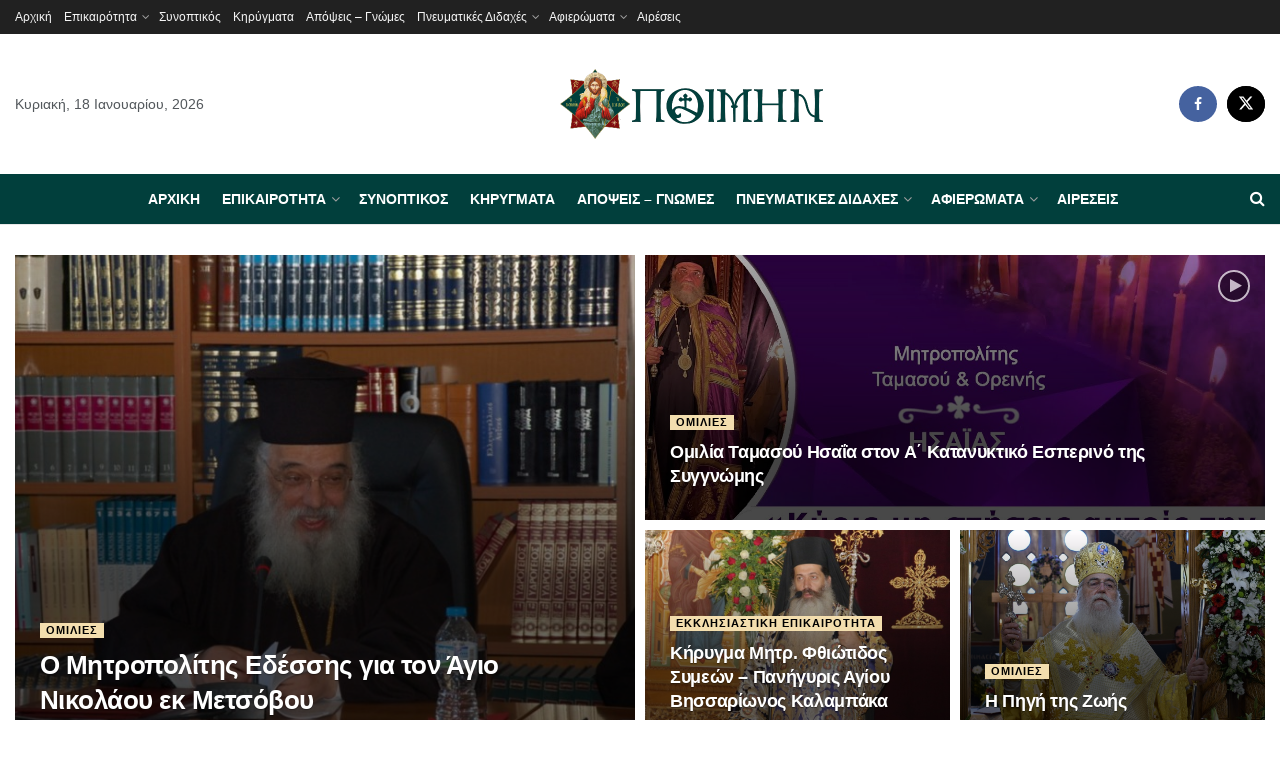

--- FILE ---
content_type: text/html; charset=UTF-8
request_url: https://poimin.gr/category/omilies/?filter_by=featured
body_size: 34478
content:
<!doctype html>
<!--[if lt IE 7]> <html class="no-js lt-ie9 lt-ie8 lt-ie7" lang="el" prefix="og: https://ogp.me/ns#"> <![endif]-->
<!--[if IE 7]>    <html class="no-js lt-ie9 lt-ie8" lang="el" prefix="og: https://ogp.me/ns#"> <![endif]-->
<!--[if IE 8]>    <html class="no-js lt-ie9" lang="el" prefix="og: https://ogp.me/ns#"> <![endif]-->
<!--[if IE 9]>    <html class="no-js lt-ie10" lang="el" prefix="og: https://ogp.me/ns#"> <![endif]-->
<!--[if gt IE 8]><!--> <html class="no-js" lang="el" prefix="og: https://ogp.me/ns#"> <!--<![endif]-->
<head>
    <meta http-equiv="Content-Type" content="text/html; charset=UTF-8" />
    <meta name='viewport' content='width=device-width, initial-scale=1, user-scalable=yes' />
    <link rel="profile" href="http://gmpg.org/xfn/11" />
    <link rel="pingback" href="https://poimin.gr/xmlrpc.php" />
    			<script type="text/javascript">
			  var jnews_ajax_url = '/?ajax-request=jnews'
			</script>
			<script type="text/javascript">;window.jnews=window.jnews||{},window.jnews.library=window.jnews.library||{},window.jnews.library=function(){"use strict";var e=this;e.win=window,e.doc=document,e.noop=function(){},e.globalBody=e.doc.getElementsByTagName("body")[0],e.globalBody=e.globalBody?e.globalBody:e.doc,e.win.jnewsDataStorage=e.win.jnewsDataStorage||{_storage:new WeakMap,put:function(e,t,n){this._storage.has(e)||this._storage.set(e,new Map),this._storage.get(e).set(t,n)},get:function(e,t){return this._storage.get(e).get(t)},has:function(e,t){return this._storage.has(e)&&this._storage.get(e).has(t)},remove:function(e,t){var n=this._storage.get(e).delete(t);return 0===!this._storage.get(e).size&&this._storage.delete(e),n}},e.windowWidth=function(){return e.win.innerWidth||e.docEl.clientWidth||e.globalBody.clientWidth},e.windowHeight=function(){return e.win.innerHeight||e.docEl.clientHeight||e.globalBody.clientHeight},e.requestAnimationFrame=e.win.requestAnimationFrame||e.win.webkitRequestAnimationFrame||e.win.mozRequestAnimationFrame||e.win.msRequestAnimationFrame||window.oRequestAnimationFrame||function(e){return setTimeout(e,1e3/60)},e.cancelAnimationFrame=e.win.cancelAnimationFrame||e.win.webkitCancelAnimationFrame||e.win.webkitCancelRequestAnimationFrame||e.win.mozCancelAnimationFrame||e.win.msCancelRequestAnimationFrame||e.win.oCancelRequestAnimationFrame||function(e){clearTimeout(e)},e.classListSupport="classList"in document.createElement("_"),e.hasClass=e.classListSupport?function(e,t){return e.classList.contains(t)}:function(e,t){return e.className.indexOf(t)>=0},e.addClass=e.classListSupport?function(t,n){e.hasClass(t,n)||t.classList.add(n)}:function(t,n){e.hasClass(t,n)||(t.className+=" "+n)},e.removeClass=e.classListSupport?function(t,n){e.hasClass(t,n)&&t.classList.remove(n)}:function(t,n){e.hasClass(t,n)&&(t.className=t.className.replace(n,""))},e.objKeys=function(e){var t=[];for(var n in e)Object.prototype.hasOwnProperty.call(e,n)&&t.push(n);return t},e.isObjectSame=function(e,t){var n=!0;return JSON.stringify(e)!==JSON.stringify(t)&&(n=!1),n},e.extend=function(){for(var e,t,n,o=arguments[0]||{},i=1,a=arguments.length;i<a;i++)if(null!==(e=arguments[i]))for(t in e)o!==(n=e[t])&&void 0!==n&&(o[t]=n);return o},e.dataStorage=e.win.jnewsDataStorage,e.isVisible=function(e){return 0!==e.offsetWidth&&0!==e.offsetHeight||e.getBoundingClientRect().length},e.getHeight=function(e){return e.offsetHeight||e.clientHeight||e.getBoundingClientRect().height},e.getWidth=function(e){return e.offsetWidth||e.clientWidth||e.getBoundingClientRect().width},e.supportsPassive=!1;try{var t=Object.defineProperty({},"passive",{get:function(){e.supportsPassive=!0}});"createEvent"in e.doc?e.win.addEventListener("test",null,t):"fireEvent"in e.doc&&e.win.attachEvent("test",null)}catch(e){}e.passiveOption=!!e.supportsPassive&&{passive:!0},e.setStorage=function(e,t){e="jnews-"+e;var n={expired:Math.floor(((new Date).getTime()+432e5)/1e3)};t=Object.assign(n,t);localStorage.setItem(e,JSON.stringify(t))},e.getStorage=function(e){e="jnews-"+e;var t=localStorage.getItem(e);return null!==t&&0<t.length?JSON.parse(localStorage.getItem(e)):{}},e.expiredStorage=function(){var t,n="jnews-";for(var o in localStorage)o.indexOf(n)>-1&&"undefined"!==(t=e.getStorage(o.replace(n,""))).expired&&t.expired<Math.floor((new Date).getTime()/1e3)&&localStorage.removeItem(o)},e.addEvents=function(t,n,o){for(var i in n){var a=["touchstart","touchmove"].indexOf(i)>=0&&!o&&e.passiveOption;"createEvent"in e.doc?t.addEventListener(i,n[i],a):"fireEvent"in e.doc&&t.attachEvent("on"+i,n[i])}},e.removeEvents=function(t,n){for(var o in n)"createEvent"in e.doc?t.removeEventListener(o,n[o]):"fireEvent"in e.doc&&t.detachEvent("on"+o,n[o])},e.triggerEvents=function(t,n,o){var i;o=o||{detail:null};return"createEvent"in e.doc?(!(i=e.doc.createEvent("CustomEvent")||new CustomEvent(n)).initCustomEvent||i.initCustomEvent(n,!0,!1,o),void t.dispatchEvent(i)):"fireEvent"in e.doc?((i=e.doc.createEventObject()).eventType=n,void t.fireEvent("on"+i.eventType,i)):void 0},e.getParents=function(t,n){void 0===n&&(n=e.doc);for(var o=[],i=t.parentNode,a=!1;!a;)if(i){var r=i;r.querySelectorAll(n).length?a=!0:(o.push(r),i=r.parentNode)}else o=[],a=!0;return o},e.forEach=function(e,t,n){for(var o=0,i=e.length;o<i;o++)t.call(n,e[o],o)},e.getText=function(e){return e.innerText||e.textContent},e.setText=function(e,t){var n="object"==typeof t?t.innerText||t.textContent:t;e.innerText&&(e.innerText=n),e.textContent&&(e.textContent=n)},e.httpBuildQuery=function(t){return e.objKeys(t).reduce(function t(n){var o=arguments.length>1&&void 0!==arguments[1]?arguments[1]:null;return function(i,a){var r=n[a];a=encodeURIComponent(a);var s=o?"".concat(o,"[").concat(a,"]"):a;return null==r||"function"==typeof r?(i.push("".concat(s,"=")),i):["number","boolean","string"].includes(typeof r)?(i.push("".concat(s,"=").concat(encodeURIComponent(r))),i):(i.push(e.objKeys(r).reduce(t(r,s),[]).join("&")),i)}}(t),[]).join("&")},e.get=function(t,n,o,i){return o="function"==typeof o?o:e.noop,e.ajax("GET",t,n,o,i)},e.post=function(t,n,o,i){return o="function"==typeof o?o:e.noop,e.ajax("POST",t,n,o,i)},e.ajax=function(t,n,o,i,a){var r=new XMLHttpRequest,s=n,c=e.httpBuildQuery(o);if(t=-1!=["GET","POST"].indexOf(t)?t:"GET",r.open(t,s+("GET"==t?"?"+c:""),!0),"POST"==t&&r.setRequestHeader("Content-type","application/x-www-form-urlencoded"),r.setRequestHeader("X-Requested-With","XMLHttpRequest"),r.onreadystatechange=function(){4===r.readyState&&200<=r.status&&300>r.status&&"function"==typeof i&&i.call(void 0,r.response)},void 0!==a&&!a){return{xhr:r,send:function(){r.send("POST"==t?c:null)}}}return r.send("POST"==t?c:null),{xhr:r}},e.scrollTo=function(t,n,o){function i(e,t,n){this.start=this.position(),this.change=e-this.start,this.currentTime=0,this.increment=20,this.duration=void 0===n?500:n,this.callback=t,this.finish=!1,this.animateScroll()}return Math.easeInOutQuad=function(e,t,n,o){return(e/=o/2)<1?n/2*e*e+t:-n/2*(--e*(e-2)-1)+t},i.prototype.stop=function(){this.finish=!0},i.prototype.move=function(t){e.doc.documentElement.scrollTop=t,e.globalBody.parentNode.scrollTop=t,e.globalBody.scrollTop=t},i.prototype.position=function(){return e.doc.documentElement.scrollTop||e.globalBody.parentNode.scrollTop||e.globalBody.scrollTop},i.prototype.animateScroll=function(){this.currentTime+=this.increment;var t=Math.easeInOutQuad(this.currentTime,this.start,this.change,this.duration);this.move(t),this.currentTime<this.duration&&!this.finish?e.requestAnimationFrame.call(e.win,this.animateScroll.bind(this)):this.callback&&"function"==typeof this.callback&&this.callback()},new i(t,n,o)},e.unwrap=function(t){var n,o=t;e.forEach(t,(function(e,t){n?n+=e:n=e})),o.replaceWith(n)},e.performance={start:function(e){performance.mark(e+"Start")},stop:function(e){performance.mark(e+"End"),performance.measure(e,e+"Start",e+"End")}},e.fps=function(){var t=0,n=0,o=0;!function(){var i=t=0,a=0,r=0,s=document.getElementById("fpsTable"),c=function(t){void 0===document.getElementsByTagName("body")[0]?e.requestAnimationFrame.call(e.win,(function(){c(t)})):document.getElementsByTagName("body")[0].appendChild(t)};null===s&&((s=document.createElement("div")).style.position="fixed",s.style.top="120px",s.style.left="10px",s.style.width="100px",s.style.height="20px",s.style.border="1px solid black",s.style.fontSize="11px",s.style.zIndex="100000",s.style.backgroundColor="white",s.id="fpsTable",c(s));var l=function(){o++,n=Date.now(),(a=(o/(r=(n-t)/1e3)).toPrecision(2))!=i&&(i=a,s.innerHTML=i+"fps"),1<r&&(t=n,o=0),e.requestAnimationFrame.call(e.win,l)};l()}()},e.instr=function(e,t){for(var n=0;n<t.length;n++)if(-1!==e.toLowerCase().indexOf(t[n].toLowerCase()))return!0},e.winLoad=function(t,n){function o(o){if("complete"===e.doc.readyState||"interactive"===e.doc.readyState)return!o||n?setTimeout(t,n||1):t(o),1}o()||e.addEvents(e.win,{load:o})},e.docReady=function(t,n){function o(o){if("complete"===e.doc.readyState||"interactive"===e.doc.readyState)return!o||n?setTimeout(t,n||1):t(o),1}o()||e.addEvents(e.doc,{DOMContentLoaded:o})},e.fireOnce=function(){e.docReady((function(){e.assets=e.assets||[],e.assets.length&&(e.boot(),e.load_assets())}),50)},e.boot=function(){e.length&&e.doc.querySelectorAll("style[media]").forEach((function(e){"not all"==e.getAttribute("media")&&e.removeAttribute("media")}))},e.create_js=function(t,n){var o=e.doc.createElement("script");switch(o.setAttribute("src",t),n){case"defer":o.setAttribute("defer",!0);break;case"async":o.setAttribute("async",!0);break;case"deferasync":o.setAttribute("defer",!0),o.setAttribute("async",!0)}e.globalBody.appendChild(o)},e.load_assets=function(){"object"==typeof e.assets&&e.forEach(e.assets.slice(0),(function(t,n){var o="";t.defer&&(o+="defer"),t.async&&(o+="async"),e.create_js(t.url,o);var i=e.assets.indexOf(t);i>-1&&e.assets.splice(i,1)})),e.assets=jnewsoption.au_scripts=window.jnewsads=[]},e.setCookie=function(e,t,n){var o="";if(n){var i=new Date;i.setTime(i.getTime()+24*n*60*60*1e3),o="; expires="+i.toUTCString()}document.cookie=e+"="+(t||"")+o+"; path=/"},e.getCookie=function(e){for(var t=e+"=",n=document.cookie.split(";"),o=0;o<n.length;o++){for(var i=n[o];" "==i.charAt(0);)i=i.substring(1,i.length);if(0==i.indexOf(t))return i.substring(t.length,i.length)}return null},e.eraseCookie=function(e){document.cookie=e+"=; Path=/; Expires=Thu, 01 Jan 1970 00:00:01 GMT;"},e.docReady((function(){e.globalBody=e.globalBody==e.doc?e.doc.getElementsByTagName("body")[0]:e.globalBody,e.globalBody=e.globalBody?e.globalBody:e.doc})),e.winLoad((function(){e.winLoad((function(){var t=!1;if(void 0!==window.jnewsadmin)if(void 0!==window.file_version_checker){var n=e.objKeys(window.file_version_checker);n.length?n.forEach((function(e){t||"10.0.4"===window.file_version_checker[e]||(t=!0)})):t=!0}else t=!0;t&&(window.jnewsHelper.getMessage(),window.jnewsHelper.getNotice())}),2500)}))},window.jnews.library=new window.jnews.library;</script><script type="module">;/*! instant.page v5.1.1 - (C) 2019-2020 Alexandre Dieulot - https://instant.page/license */
let t,e;const n=new Set,o=document.createElement("link"),i=o.relList&&o.relList.supports&&o.relList.supports("prefetch")&&window.IntersectionObserver&&"isIntersecting"in IntersectionObserverEntry.prototype,s="instantAllowQueryString"in document.body.dataset,a="instantAllowExternalLinks"in document.body.dataset,r="instantWhitelist"in document.body.dataset,c="instantMousedownShortcut"in document.body.dataset,d=1111;let l=65,u=!1,f=!1,m=!1;if("instantIntensity"in document.body.dataset){const t=document.body.dataset.instantIntensity;if("mousedown"==t.substr(0,9))u=!0,"mousedown-only"==t&&(f=!0);else if("viewport"==t.substr(0,8))navigator.connection&&(navigator.connection.saveData||navigator.connection.effectiveType&&navigator.connection.effectiveType.includes("2g"))||("viewport"==t?document.documentElement.clientWidth*document.documentElement.clientHeight<45e4&&(m=!0):"viewport-all"==t&&(m=!0));else{const e=parseInt(t);isNaN(e)||(l=e)}}if(i){const n={capture:!0,passive:!0};if(f||document.addEventListener("touchstart",(function(t){e=performance.now();const n=t.target.closest("a");h(n)&&v(n.href)}),n),u?c||document.addEventListener("mousedown",(function(t){const e=t.target.closest("a");h(e)&&v(e.href)}),n):document.addEventListener("mouseover",(function(n){if(performance.now()-e<d)return;if(!("closest"in n.target))return;const o=n.target.closest("a");h(o)&&(o.addEventListener("mouseout",p,{passive:!0}),t=setTimeout((()=>{v(o.href),t=void 0}),l))}),n),c&&document.addEventListener("mousedown",(function(t){if(performance.now()-e<d)return;const n=t.target.closest("a");if(t.which>1||t.metaKey||t.ctrlKey)return;if(!n)return;n.addEventListener("click",(function(t){1337!=t.detail&&t.preventDefault()}),{capture:!0,passive:!1,once:!0});const o=new MouseEvent("click",{view:window,bubbles:!0,cancelable:!1,detail:1337});n.dispatchEvent(o)}),n),m){let t;(t=window.requestIdleCallback?t=>{requestIdleCallback(t,{timeout:1500})}:t=>{t()})((()=>{const t=new IntersectionObserver((e=>{e.forEach((e=>{if(e.isIntersecting){const n=e.target;t.unobserve(n),v(n.href)}}))}));document.querySelectorAll("a").forEach((e=>{h(e)&&t.observe(e)}))}))}}function p(e){e.relatedTarget&&e.target.closest("a")==e.relatedTarget.closest("a")||t&&(clearTimeout(t),t=void 0)}function h(t){if(t&&t.href&&(!r||"instant"in t.dataset)&&(a||t.origin==location.origin||"instant"in t.dataset)&&["http:","https:"].includes(t.protocol)&&("http:"!=t.protocol||"https:"!=location.protocol)&&(s||!t.search||"instant"in t.dataset)&&!(t.hash&&t.pathname+t.search==location.pathname+location.search||"noInstant"in t.dataset))return!0}function v(t){if(n.has(t))return;const e=document.createElement("link");e.rel="prefetch",e.href=t,document.head.appendChild(e),n.add(t)}</script>
<!-- Search Engine Optimization by Rank Math - https://rankmath.com/ -->
<title>Ομιλίες - Poimin.gr</title>
<meta name="robots" content="index, follow, max-snippet:-1, max-video-preview:-1, max-image-preview:large"/>
<link rel="canonical" href="https://poimin.gr/category/omilies/" />
<meta property="og:locale" content="el_GR" />
<meta property="og:type" content="article" />
<meta property="og:title" content="Ομιλίες - Poimin.gr" />
<meta property="og:url" content="https://poimin.gr/category/omilies/" />
<meta property="og:site_name" content="poimin.gr" />
<meta name="twitter:card" content="summary_large_image" />
<meta name="twitter:title" content="Ομιλίες - Poimin.gr" />
<meta name="twitter:label1" content="Άρθρα" />
<meta name="twitter:data1" content="25" />
<script type="application/ld+json" class="rank-math-schema">{"@context":"https://schema.org","@graph":[{"@type":"Person","@id":"https://poimin.gr/#person","name":"poimin.gr"},{"@type":"WebSite","@id":"https://poimin.gr/#website","url":"https://poimin.gr","name":"poimin.gr","publisher":{"@id":"https://poimin.gr/#person"},"inLanguage":"el"},{"@type":"CollectionPage","@id":"https://poimin.gr/category/omilies/#webpage","url":"https://poimin.gr/category/omilies/","name":"\u039f\u03bc\u03b9\u03bb\u03af\u03b5\u03c2 - Poimin.gr","isPartOf":{"@id":"https://poimin.gr/#website"},"inLanguage":"el"}]}</script>
<!-- /Rank Math WordPress SEO plugin -->

<link rel="alternate" type="application/rss+xml" title="Ροή RSS &raquo; Poimin.gr" href="https://poimin.gr/feed/" />
<link rel="alternate" type="application/rss+xml" title="Κατηγορία Ροής Poimin.gr &raquo; Ομιλίες" href="https://poimin.gr/category/omilies/feed/" />
<script type="text/javascript">
window._wpemojiSettings = {"baseUrl":"https:\/\/s.w.org\/images\/core\/emoji\/14.0.0\/72x72\/","ext":".png","svgUrl":"https:\/\/s.w.org\/images\/core\/emoji\/14.0.0\/svg\/","svgExt":".svg","source":{"concatemoji":"https:\/\/poimin.gr\/wp-includes\/js\/wp-emoji-release.min.js?ver=6.3.7"}};
/*! This file is auto-generated */
!function(i,n){var o,s,e;function c(e){try{var t={supportTests:e,timestamp:(new Date).valueOf()};sessionStorage.setItem(o,JSON.stringify(t))}catch(e){}}function p(e,t,n){e.clearRect(0,0,e.canvas.width,e.canvas.height),e.fillText(t,0,0);var t=new Uint32Array(e.getImageData(0,0,e.canvas.width,e.canvas.height).data),r=(e.clearRect(0,0,e.canvas.width,e.canvas.height),e.fillText(n,0,0),new Uint32Array(e.getImageData(0,0,e.canvas.width,e.canvas.height).data));return t.every(function(e,t){return e===r[t]})}function u(e,t,n){switch(t){case"flag":return n(e,"\ud83c\udff3\ufe0f\u200d\u26a7\ufe0f","\ud83c\udff3\ufe0f\u200b\u26a7\ufe0f")?!1:!n(e,"\ud83c\uddfa\ud83c\uddf3","\ud83c\uddfa\u200b\ud83c\uddf3")&&!n(e,"\ud83c\udff4\udb40\udc67\udb40\udc62\udb40\udc65\udb40\udc6e\udb40\udc67\udb40\udc7f","\ud83c\udff4\u200b\udb40\udc67\u200b\udb40\udc62\u200b\udb40\udc65\u200b\udb40\udc6e\u200b\udb40\udc67\u200b\udb40\udc7f");case"emoji":return!n(e,"\ud83e\udef1\ud83c\udffb\u200d\ud83e\udef2\ud83c\udfff","\ud83e\udef1\ud83c\udffb\u200b\ud83e\udef2\ud83c\udfff")}return!1}function f(e,t,n){var r="undefined"!=typeof WorkerGlobalScope&&self instanceof WorkerGlobalScope?new OffscreenCanvas(300,150):i.createElement("canvas"),a=r.getContext("2d",{willReadFrequently:!0}),o=(a.textBaseline="top",a.font="600 32px Arial",{});return e.forEach(function(e){o[e]=t(a,e,n)}),o}function t(e){var t=i.createElement("script");t.src=e,t.defer=!0,i.head.appendChild(t)}"undefined"!=typeof Promise&&(o="wpEmojiSettingsSupports",s=["flag","emoji"],n.supports={everything:!0,everythingExceptFlag:!0},e=new Promise(function(e){i.addEventListener("DOMContentLoaded",e,{once:!0})}),new Promise(function(t){var n=function(){try{var e=JSON.parse(sessionStorage.getItem(o));if("object"==typeof e&&"number"==typeof e.timestamp&&(new Date).valueOf()<e.timestamp+604800&&"object"==typeof e.supportTests)return e.supportTests}catch(e){}return null}();if(!n){if("undefined"!=typeof Worker&&"undefined"!=typeof OffscreenCanvas&&"undefined"!=typeof URL&&URL.createObjectURL&&"undefined"!=typeof Blob)try{var e="postMessage("+f.toString()+"("+[JSON.stringify(s),u.toString(),p.toString()].join(",")+"));",r=new Blob([e],{type:"text/javascript"}),a=new Worker(URL.createObjectURL(r),{name:"wpTestEmojiSupports"});return void(a.onmessage=function(e){c(n=e.data),a.terminate(),t(n)})}catch(e){}c(n=f(s,u,p))}t(n)}).then(function(e){for(var t in e)n.supports[t]=e[t],n.supports.everything=n.supports.everything&&n.supports[t],"flag"!==t&&(n.supports.everythingExceptFlag=n.supports.everythingExceptFlag&&n.supports[t]);n.supports.everythingExceptFlag=n.supports.everythingExceptFlag&&!n.supports.flag,n.DOMReady=!1,n.readyCallback=function(){n.DOMReady=!0}}).then(function(){return e}).then(function(){var e;n.supports.everything||(n.readyCallback(),(e=n.source||{}).concatemoji?t(e.concatemoji):e.wpemoji&&e.twemoji&&(t(e.twemoji),t(e.wpemoji)))}))}((window,document),window._wpemojiSettings);
</script>
<style type="text/css">
img.wp-smiley,
img.emoji {
	display: inline !important;
	border: none !important;
	box-shadow: none !important;
	height: 1em !important;
	width: 1em !important;
	margin: 0 0.07em !important;
	vertical-align: -0.1em !important;
	background: none !important;
	padding: 0 !important;
}
</style>
	<link rel='stylesheet' id='wp-block-library-css' href='https://poimin.gr/wp-includes/css/dist/block-library/style.min.css?ver=6.3.7' type='text/css' media='all' />
<style id='classic-theme-styles-inline-css' type='text/css'>
/*! This file is auto-generated */
.wp-block-button__link{color:#fff;background-color:#32373c;border-radius:9999px;box-shadow:none;text-decoration:none;padding:calc(.667em + 2px) calc(1.333em + 2px);font-size:1.125em}.wp-block-file__button{background:#32373c;color:#fff;text-decoration:none}
</style>
<style id='global-styles-inline-css' type='text/css'>
body{--wp--preset--color--black: #000000;--wp--preset--color--cyan-bluish-gray: #abb8c3;--wp--preset--color--white: #ffffff;--wp--preset--color--pale-pink: #f78da7;--wp--preset--color--vivid-red: #cf2e2e;--wp--preset--color--luminous-vivid-orange: #ff6900;--wp--preset--color--luminous-vivid-amber: #fcb900;--wp--preset--color--light-green-cyan: #7bdcb5;--wp--preset--color--vivid-green-cyan: #00d084;--wp--preset--color--pale-cyan-blue: #8ed1fc;--wp--preset--color--vivid-cyan-blue: #0693e3;--wp--preset--color--vivid-purple: #9b51e0;--wp--preset--gradient--vivid-cyan-blue-to-vivid-purple: linear-gradient(135deg,rgba(6,147,227,1) 0%,rgb(155,81,224) 100%);--wp--preset--gradient--light-green-cyan-to-vivid-green-cyan: linear-gradient(135deg,rgb(122,220,180) 0%,rgb(0,208,130) 100%);--wp--preset--gradient--luminous-vivid-amber-to-luminous-vivid-orange: linear-gradient(135deg,rgba(252,185,0,1) 0%,rgba(255,105,0,1) 100%);--wp--preset--gradient--luminous-vivid-orange-to-vivid-red: linear-gradient(135deg,rgba(255,105,0,1) 0%,rgb(207,46,46) 100%);--wp--preset--gradient--very-light-gray-to-cyan-bluish-gray: linear-gradient(135deg,rgb(238,238,238) 0%,rgb(169,184,195) 100%);--wp--preset--gradient--cool-to-warm-spectrum: linear-gradient(135deg,rgb(74,234,220) 0%,rgb(151,120,209) 20%,rgb(207,42,186) 40%,rgb(238,44,130) 60%,rgb(251,105,98) 80%,rgb(254,248,76) 100%);--wp--preset--gradient--blush-light-purple: linear-gradient(135deg,rgb(255,206,236) 0%,rgb(152,150,240) 100%);--wp--preset--gradient--blush-bordeaux: linear-gradient(135deg,rgb(254,205,165) 0%,rgb(254,45,45) 50%,rgb(107,0,62) 100%);--wp--preset--gradient--luminous-dusk: linear-gradient(135deg,rgb(255,203,112) 0%,rgb(199,81,192) 50%,rgb(65,88,208) 100%);--wp--preset--gradient--pale-ocean: linear-gradient(135deg,rgb(255,245,203) 0%,rgb(182,227,212) 50%,rgb(51,167,181) 100%);--wp--preset--gradient--electric-grass: linear-gradient(135deg,rgb(202,248,128) 0%,rgb(113,206,126) 100%);--wp--preset--gradient--midnight: linear-gradient(135deg,rgb(2,3,129) 0%,rgb(40,116,252) 100%);--wp--preset--font-size--small: 13px;--wp--preset--font-size--medium: 20px;--wp--preset--font-size--large: 36px;--wp--preset--font-size--x-large: 42px;--wp--preset--spacing--20: 0.44rem;--wp--preset--spacing--30: 0.67rem;--wp--preset--spacing--40: 1rem;--wp--preset--spacing--50: 1.5rem;--wp--preset--spacing--60: 2.25rem;--wp--preset--spacing--70: 3.38rem;--wp--preset--spacing--80: 5.06rem;--wp--preset--shadow--natural: 6px 6px 9px rgba(0, 0, 0, 0.2);--wp--preset--shadow--deep: 12px 12px 50px rgba(0, 0, 0, 0.4);--wp--preset--shadow--sharp: 6px 6px 0px rgba(0, 0, 0, 0.2);--wp--preset--shadow--outlined: 6px 6px 0px -3px rgba(255, 255, 255, 1), 6px 6px rgba(0, 0, 0, 1);--wp--preset--shadow--crisp: 6px 6px 0px rgba(0, 0, 0, 1);}:where(.is-layout-flex){gap: 0.5em;}:where(.is-layout-grid){gap: 0.5em;}body .is-layout-flow > .alignleft{float: left;margin-inline-start: 0;margin-inline-end: 2em;}body .is-layout-flow > .alignright{float: right;margin-inline-start: 2em;margin-inline-end: 0;}body .is-layout-flow > .aligncenter{margin-left: auto !important;margin-right: auto !important;}body .is-layout-constrained > .alignleft{float: left;margin-inline-start: 0;margin-inline-end: 2em;}body .is-layout-constrained > .alignright{float: right;margin-inline-start: 2em;margin-inline-end: 0;}body .is-layout-constrained > .aligncenter{margin-left: auto !important;margin-right: auto !important;}body .is-layout-constrained > :where(:not(.alignleft):not(.alignright):not(.alignfull)){max-width: var(--wp--style--global--content-size);margin-left: auto !important;margin-right: auto !important;}body .is-layout-constrained > .alignwide{max-width: var(--wp--style--global--wide-size);}body .is-layout-flex{display: flex;}body .is-layout-flex{flex-wrap: wrap;align-items: center;}body .is-layout-flex > *{margin: 0;}body .is-layout-grid{display: grid;}body .is-layout-grid > *{margin: 0;}:where(.wp-block-columns.is-layout-flex){gap: 2em;}:where(.wp-block-columns.is-layout-grid){gap: 2em;}:where(.wp-block-post-template.is-layout-flex){gap: 1.25em;}:where(.wp-block-post-template.is-layout-grid){gap: 1.25em;}.has-black-color{color: var(--wp--preset--color--black) !important;}.has-cyan-bluish-gray-color{color: var(--wp--preset--color--cyan-bluish-gray) !important;}.has-white-color{color: var(--wp--preset--color--white) !important;}.has-pale-pink-color{color: var(--wp--preset--color--pale-pink) !important;}.has-vivid-red-color{color: var(--wp--preset--color--vivid-red) !important;}.has-luminous-vivid-orange-color{color: var(--wp--preset--color--luminous-vivid-orange) !important;}.has-luminous-vivid-amber-color{color: var(--wp--preset--color--luminous-vivid-amber) !important;}.has-light-green-cyan-color{color: var(--wp--preset--color--light-green-cyan) !important;}.has-vivid-green-cyan-color{color: var(--wp--preset--color--vivid-green-cyan) !important;}.has-pale-cyan-blue-color{color: var(--wp--preset--color--pale-cyan-blue) !important;}.has-vivid-cyan-blue-color{color: var(--wp--preset--color--vivid-cyan-blue) !important;}.has-vivid-purple-color{color: var(--wp--preset--color--vivid-purple) !important;}.has-black-background-color{background-color: var(--wp--preset--color--black) !important;}.has-cyan-bluish-gray-background-color{background-color: var(--wp--preset--color--cyan-bluish-gray) !important;}.has-white-background-color{background-color: var(--wp--preset--color--white) !important;}.has-pale-pink-background-color{background-color: var(--wp--preset--color--pale-pink) !important;}.has-vivid-red-background-color{background-color: var(--wp--preset--color--vivid-red) !important;}.has-luminous-vivid-orange-background-color{background-color: var(--wp--preset--color--luminous-vivid-orange) !important;}.has-luminous-vivid-amber-background-color{background-color: var(--wp--preset--color--luminous-vivid-amber) !important;}.has-light-green-cyan-background-color{background-color: var(--wp--preset--color--light-green-cyan) !important;}.has-vivid-green-cyan-background-color{background-color: var(--wp--preset--color--vivid-green-cyan) !important;}.has-pale-cyan-blue-background-color{background-color: var(--wp--preset--color--pale-cyan-blue) !important;}.has-vivid-cyan-blue-background-color{background-color: var(--wp--preset--color--vivid-cyan-blue) !important;}.has-vivid-purple-background-color{background-color: var(--wp--preset--color--vivid-purple) !important;}.has-black-border-color{border-color: var(--wp--preset--color--black) !important;}.has-cyan-bluish-gray-border-color{border-color: var(--wp--preset--color--cyan-bluish-gray) !important;}.has-white-border-color{border-color: var(--wp--preset--color--white) !important;}.has-pale-pink-border-color{border-color: var(--wp--preset--color--pale-pink) !important;}.has-vivid-red-border-color{border-color: var(--wp--preset--color--vivid-red) !important;}.has-luminous-vivid-orange-border-color{border-color: var(--wp--preset--color--luminous-vivid-orange) !important;}.has-luminous-vivid-amber-border-color{border-color: var(--wp--preset--color--luminous-vivid-amber) !important;}.has-light-green-cyan-border-color{border-color: var(--wp--preset--color--light-green-cyan) !important;}.has-vivid-green-cyan-border-color{border-color: var(--wp--preset--color--vivid-green-cyan) !important;}.has-pale-cyan-blue-border-color{border-color: var(--wp--preset--color--pale-cyan-blue) !important;}.has-vivid-cyan-blue-border-color{border-color: var(--wp--preset--color--vivid-cyan-blue) !important;}.has-vivid-purple-border-color{border-color: var(--wp--preset--color--vivid-purple) !important;}.has-vivid-cyan-blue-to-vivid-purple-gradient-background{background: var(--wp--preset--gradient--vivid-cyan-blue-to-vivid-purple) !important;}.has-light-green-cyan-to-vivid-green-cyan-gradient-background{background: var(--wp--preset--gradient--light-green-cyan-to-vivid-green-cyan) !important;}.has-luminous-vivid-amber-to-luminous-vivid-orange-gradient-background{background: var(--wp--preset--gradient--luminous-vivid-amber-to-luminous-vivid-orange) !important;}.has-luminous-vivid-orange-to-vivid-red-gradient-background{background: var(--wp--preset--gradient--luminous-vivid-orange-to-vivid-red) !important;}.has-very-light-gray-to-cyan-bluish-gray-gradient-background{background: var(--wp--preset--gradient--very-light-gray-to-cyan-bluish-gray) !important;}.has-cool-to-warm-spectrum-gradient-background{background: var(--wp--preset--gradient--cool-to-warm-spectrum) !important;}.has-blush-light-purple-gradient-background{background: var(--wp--preset--gradient--blush-light-purple) !important;}.has-blush-bordeaux-gradient-background{background: var(--wp--preset--gradient--blush-bordeaux) !important;}.has-luminous-dusk-gradient-background{background: var(--wp--preset--gradient--luminous-dusk) !important;}.has-pale-ocean-gradient-background{background: var(--wp--preset--gradient--pale-ocean) !important;}.has-electric-grass-gradient-background{background: var(--wp--preset--gradient--electric-grass) !important;}.has-midnight-gradient-background{background: var(--wp--preset--gradient--midnight) !important;}.has-small-font-size{font-size: var(--wp--preset--font-size--small) !important;}.has-medium-font-size{font-size: var(--wp--preset--font-size--medium) !important;}.has-large-font-size{font-size: var(--wp--preset--font-size--large) !important;}.has-x-large-font-size{font-size: var(--wp--preset--font-size--x-large) !important;}
.wp-block-navigation a:where(:not(.wp-element-button)){color: inherit;}
:where(.wp-block-post-template.is-layout-flex){gap: 1.25em;}:where(.wp-block-post-template.is-layout-grid){gap: 1.25em;}
:where(.wp-block-columns.is-layout-flex){gap: 2em;}:where(.wp-block-columns.is-layout-grid){gap: 2em;}
.wp-block-pullquote{font-size: 1.5em;line-height: 1.6;}
</style>
<link rel='stylesheet' id='jnews-video-css' href='https://poimin.gr/wp-content/plugins/jnews-video/assets/css/plugin.css?ver=11.0.3' type='text/css' media='all' />
<link rel='stylesheet' id='elementor-frontend-css' href='https://poimin.gr/wp-content/plugins/elementor/assets/css/frontend-lite.min.css?ver=3.16.4' type='text/css' media='all' />
<link rel='stylesheet' id='jnews-frontend-css' href='https://poimin.gr/wp-content/themes/jnews/assets/dist/frontend.min.css?ver=11.1.3' type='text/css' media='all' />
<link rel='stylesheet' id='jnews-elementor-css' href='https://poimin.gr/wp-content/themes/jnews/assets/css/elementor-frontend.css?ver=11.1.3' type='text/css' media='all' />
<link rel='stylesheet' id='jnews-style-css' href='https://poimin.gr/wp-content/themes/jnews/style.css?ver=11.1.3' type='text/css' media='all' />
<link rel='stylesheet' id='jnews-darkmode-css' href='https://poimin.gr/wp-content/themes/jnews/assets/css/darkmode.css?ver=11.1.3' type='text/css' media='all' />
<link rel='stylesheet' id='jnews-video-darkmode-css' href='https://poimin.gr/wp-content/plugins/jnews-video/assets/css/darkmode.css?ver=11.0.3' type='text/css' media='all' />
<link rel='stylesheet' id='wpgdprc-front-css-css' href='https://poimin.gr/wp-content/plugins/wp-gdpr-compliance/Assets/css/front.css?ver=1696070965' type='text/css' media='all' />
<style id='wpgdprc-front-css-inline-css' type='text/css'>
:root{--wp-gdpr--bar--background-color: #000000;--wp-gdpr--bar--color: #ffffff;--wp-gdpr--button--background-color: #000000;--wp-gdpr--button--background-color--darken: #000000;--wp-gdpr--button--color: #ffffff;}
</style>
<script type='text/javascript' src='https://poimin.gr/wp-includes/js/jquery/jquery.min.js?ver=3.7.0' id='jquery-core-js'></script>
<script type='text/javascript' src='https://poimin.gr/wp-includes/js/jquery/jquery-migrate.min.js?ver=3.4.1' id='jquery-migrate-js'></script>
<script type='text/javascript' id='wpgdprc-front-js-js-extra'>
/* <![CDATA[ */
var wpgdprcFront = {"ajaxUrl":"https:\/\/poimin.gr\/wp-admin\/admin-ajax.php","ajaxNonce":"995ae6aa76","ajaxArg":"security","pluginPrefix":"wpgdprc","blogId":"1","isMultiSite":"","locale":"el","showSignUpModal":"","showFormModal":"","cookieName":"wpgdprc-consent","consentVersion":"","path":"\/","prefix":"wpgdprc"};
/* ]]> */
</script>
<script type='text/javascript' src='https://poimin.gr/wp-content/plugins/wp-gdpr-compliance/Assets/js/front.min.js?ver=1696070965' id='wpgdprc-front-js-js'></script>
<link rel="https://api.w.org/" href="https://poimin.gr/wp-json/" /><link rel="alternate" type="application/json" href="https://poimin.gr/wp-json/wp/v2/categories/472" /><link rel="EditURI" type="application/rsd+xml" title="RSD" href="https://poimin.gr/xmlrpc.php?rsd" />
<meta name="generator" content="WordPress 6.3.7" />
<meta name="generator" content="Elementor 3.16.4; features: e_dom_optimization, e_optimized_assets_loading, e_optimized_css_loading, additional_custom_breakpoints; settings: css_print_method-external, google_font-enabled, font_display-swap">
<script type='application/ld+json'>{"@context":"http:\/\/schema.org","@type":"Organization","@id":"https:\/\/poimin.gr\/#organization","url":"https:\/\/poimin.gr\/","name":"","logo":{"@type":"ImageObject","url":""},"sameAs":["http:\/\/facebook.com","http:\/\/twitter.com"]}</script>
<script type='application/ld+json'>{"@context":"http:\/\/schema.org","@type":"WebSite","@id":"https:\/\/poimin.gr\/#website","url":"https:\/\/poimin.gr\/","name":"","potentialAction":{"@type":"SearchAction","target":"https:\/\/poimin.gr\/?s={search_term_string}","query-input":"required name=search_term_string"}}</script>
<link rel="icon" href="https://poimin.gr/wp-content/uploads/2023/06/poiminlogo.png" sizes="32x32" />
<link rel="icon" href="https://poimin.gr/wp-content/uploads/2023/06/poiminlogo.png" sizes="192x192" />
<link rel="apple-touch-icon" href="https://poimin.gr/wp-content/uploads/2023/06/poiminlogo.png" />
<meta name="msapplication-TileImage" content="https://poimin.gr/wp-content/uploads/2023/06/poiminlogo.png" />
<style id="jeg_dynamic_css" type="text/css" data-type="jeg_custom-css">@media only screen and (min-width : 1200px) { .container, .jeg_vc_content > .vc_row, .jeg_vc_content > .wpb-content-wrapper > .vc_row, .jeg_vc_content > .vc_element > .vc_row, .jeg_vc_content > .wpb-content-wrapper > .vc_element > .vc_row, .jeg_vc_content > .vc_row[data-vc-full-width="true"]:not([data-vc-stretch-content="true"]) > .jeg-vc-wrapper, .jeg_vc_content > .wpb-content-wrapper > .vc_row[data-vc-full-width="true"]:not([data-vc-stretch-content="true"]) > .jeg-vc-wrapper, .jeg_vc_content > .vc_element > .vc_row[data-vc-full-width="true"]:not([data-vc-stretch-content="true"]) > .jeg-vc-wrapper, .jeg_vc_content > .wpb-content-wrapper > .vc_element > .vc_row[data-vc-full-width="true"]:not([data-vc-stretch-content="true"]) > .jeg-vc-wrapper { max-width : 1326px; } .elementor-section.elementor-section-boxed > .elementor-container { max-width : 1326px; }  } @media only screen and (min-width : 1441px) { .container, .jeg_vc_content > .vc_row, .jeg_vc_content > .wpb-content-wrapper > .vc_row, .jeg_vc_content > .vc_element > .vc_row, .jeg_vc_content > .wpb-content-wrapper > .vc_element > .vc_row, .jeg_vc_content > .vc_row[data-vc-full-width="true"]:not([data-vc-stretch-content="true"]) > .jeg-vc-wrapper, .jeg_vc_content > .wpb-content-wrapper > .vc_row[data-vc-full-width="true"]:not([data-vc-stretch-content="true"]) > .jeg-vc-wrapper, .jeg_vc_content > .vc_element > .vc_row[data-vc-full-width="true"]:not([data-vc-stretch-content="true"]) > .jeg-vc-wrapper, .jeg_vc_content > .wpb-content-wrapper > .vc_element > .vc_row[data-vc-full-width="true"]:not([data-vc-stretch-content="true"]) > .jeg-vc-wrapper { max-width : 1400px; } .elementor-section.elementor-section-boxed > .elementor-container { max-width : 1400px; }  } body { --j-accent-color : #013f3c; } a, .jeg_menu_style_5>li>a:hover, .jeg_menu_style_5>li.sfHover>a, .jeg_menu_style_5>li.current-menu-item>a, .jeg_menu_style_5>li.current-menu-ancestor>a, .jeg_navbar .jeg_menu:not(.jeg_main_menu)>li>a:hover, .jeg_midbar .jeg_menu:not(.jeg_main_menu)>li>a:hover, .jeg_side_tabs li.active, .jeg_block_heading_5 strong, .jeg_block_heading_6 strong, .jeg_block_heading_7 strong, .jeg_block_heading_8 strong, .jeg_subcat_list li a:hover, .jeg_subcat_list li button:hover, .jeg_pl_lg_7 .jeg_thumb .jeg_post_category a, .jeg_pl_xs_2:before, .jeg_pl_xs_4 .jeg_postblock_content:before, .jeg_postblock .jeg_post_title a:hover, .jeg_hero_style_6 .jeg_post_title a:hover, .jeg_sidefeed .jeg_pl_xs_3 .jeg_post_title a:hover, .widget_jnews_popular .jeg_post_title a:hover, .jeg_meta_author a, .widget_archive li a:hover, .widget_pages li a:hover, .widget_meta li a:hover, .widget_recent_entries li a:hover, .widget_rss li a:hover, .widget_rss cite, .widget_categories li a:hover, .widget_categories li.current-cat>a, #breadcrumbs a:hover, .jeg_share_count .counts, .commentlist .bypostauthor>.comment-body>.comment-author>.fn, span.required, .jeg_review_title, .bestprice .price, .authorlink a:hover, .jeg_vertical_playlist .jeg_video_playlist_play_icon, .jeg_vertical_playlist .jeg_video_playlist_item.active .jeg_video_playlist_thumbnail:before, .jeg_horizontal_playlist .jeg_video_playlist_play, .woocommerce li.product .pricegroup .button, .widget_display_forums li a:hover, .widget_display_topics li:before, .widget_display_replies li:before, .widget_display_views li:before, .bbp-breadcrumb a:hover, .jeg_mobile_menu li.sfHover>a, .jeg_mobile_menu li a:hover, .split-template-6 .pagenum, .jeg_mobile_menu_style_5>li>a:hover, .jeg_mobile_menu_style_5>li.sfHover>a, .jeg_mobile_menu_style_5>li.current-menu-item>a, .jeg_mobile_menu_style_5>li.current-menu-ancestor>a { color : #013f3c; } .jeg_menu_style_1>li>a:before, .jeg_menu_style_2>li>a:before, .jeg_menu_style_3>li>a:before, .jeg_side_toggle, .jeg_slide_caption .jeg_post_category a, .jeg_slider_type_1_wrapper .tns-controls button.tns-next, .jeg_block_heading_1 .jeg_block_title span, .jeg_block_heading_2 .jeg_block_title span, .jeg_block_heading_3, .jeg_block_heading_4 .jeg_block_title span, .jeg_block_heading_6:after, .jeg_pl_lg_box .jeg_post_category a, .jeg_pl_md_box .jeg_post_category a, .jeg_readmore:hover, .jeg_thumb .jeg_post_category a, .jeg_block_loadmore a:hover, .jeg_postblock.alt .jeg_block_loadmore a:hover, .jeg_block_loadmore a.active, .jeg_postblock_carousel_2 .jeg_post_category a, .jeg_heroblock .jeg_post_category a, .jeg_pagenav_1 .page_number.active, .jeg_pagenav_1 .page_number.active:hover, input[type="submit"], .btn, .button, .widget_tag_cloud a:hover, .popularpost_item:hover .jeg_post_title a:before, .jeg_splitpost_4 .page_nav, .jeg_splitpost_5 .page_nav, .jeg_post_via a:hover, .jeg_post_source a:hover, .jeg_post_tags a:hover, .comment-reply-title small a:before, .comment-reply-title small a:after, .jeg_storelist .productlink, .authorlink li.active a:before, .jeg_footer.dark .socials_widget:not(.nobg) a:hover .fa, div.jeg_breakingnews_title, .jeg_overlay_slider_bottom_wrapper .tns-controls button, .jeg_overlay_slider_bottom_wrapper .tns-controls button:hover, .jeg_vertical_playlist .jeg_video_playlist_current, .woocommerce span.onsale, .woocommerce #respond input#submit:hover, .woocommerce a.button:hover, .woocommerce button.button:hover, .woocommerce input.button:hover, .woocommerce #respond input#submit.alt, .woocommerce a.button.alt, .woocommerce button.button.alt, .woocommerce input.button.alt, .jeg_popup_post .caption, .jeg_footer.dark input[type="submit"], .jeg_footer.dark .btn, .jeg_footer.dark .button, .footer_widget.widget_tag_cloud a:hover, .jeg_inner_content .content-inner .jeg_post_category a:hover, #buddypress .standard-form button, #buddypress a.button, #buddypress input[type="submit"], #buddypress input[type="button"], #buddypress input[type="reset"], #buddypress ul.button-nav li a, #buddypress .generic-button a, #buddypress .generic-button button, #buddypress .comment-reply-link, #buddypress a.bp-title-button, #buddypress.buddypress-wrap .members-list li .user-update .activity-read-more a, div#buddypress .standard-form button:hover, div#buddypress a.button:hover, div#buddypress input[type="submit"]:hover, div#buddypress input[type="button"]:hover, div#buddypress input[type="reset"]:hover, div#buddypress ul.button-nav li a:hover, div#buddypress .generic-button a:hover, div#buddypress .generic-button button:hover, div#buddypress .comment-reply-link:hover, div#buddypress a.bp-title-button:hover, div#buddypress.buddypress-wrap .members-list li .user-update .activity-read-more a:hover, #buddypress #item-nav .item-list-tabs ul li a:before, .jeg_inner_content .jeg_meta_container .follow-wrapper a { background-color : #013f3c; } .jeg_block_heading_7 .jeg_block_title span, .jeg_readmore:hover, .jeg_block_loadmore a:hover, .jeg_block_loadmore a.active, .jeg_pagenav_1 .page_number.active, .jeg_pagenav_1 .page_number.active:hover, .jeg_pagenav_3 .page_number:hover, .jeg_prevnext_post a:hover h3, .jeg_overlay_slider .jeg_post_category, .jeg_sidefeed .jeg_post.active, .jeg_vertical_playlist.jeg_vertical_playlist .jeg_video_playlist_item.active .jeg_video_playlist_thumbnail img, .jeg_horizontal_playlist .jeg_video_playlist_item.active { border-color : #013f3c; } .jeg_tabpost_nav li.active, .woocommerce div.product .woocommerce-tabs ul.tabs li.active, .jeg_mobile_menu_style_1>li.current-menu-item a, .jeg_mobile_menu_style_1>li.current-menu-ancestor a, .jeg_mobile_menu_style_2>li.current-menu-item::after, .jeg_mobile_menu_style_2>li.current-menu-ancestor::after, .jeg_mobile_menu_style_3>li.current-menu-item::before, .jeg_mobile_menu_style_3>li.current-menu-ancestor::before { border-bottom-color : #013f3c; } .jeg_header .jeg_bottombar.jeg_navbar_wrapper:not(.jeg_navbar_boxed), .jeg_header .jeg_bottombar.jeg_navbar_boxed .jeg_nav_row { background : #013f3c; } .jeg_header_sticky .jeg_navbar_wrapper:not(.jeg_navbar_boxed), .jeg_header_sticky .jeg_navbar_boxed .jeg_nav_row { background : #013f3c; } .jeg_header .jeg_search_wrapper.search_icon .jeg_search_toggle { color : #ffffff; } .jeg_header .jeg_menu.jeg_main_menu > li > a { color : #ffffff; } .jeg_footer_content,.jeg_footer.dark .jeg_footer_content { background-color : #193a04; color : #ffffff; } </style><style type="text/css">
					.no_thumbnail .jeg_thumb,
					.thumbnail-container.no_thumbnail {
					    display: none !important;
					}
					.jeg_search_result .jeg_pl_xs_3.no_thumbnail .jeg_postblock_content,
					.jeg_sidefeed .jeg_pl_xs_3.no_thumbnail .jeg_postblock_content,
					.jeg_pl_sm.no_thumbnail .jeg_postblock_content {
					    margin-left: 0;
					}
					.jeg_postblock_11 .no_thumbnail .jeg_postblock_content,
					.jeg_postblock_12 .no_thumbnail .jeg_postblock_content,
					.jeg_postblock_12.jeg_col_3o3 .no_thumbnail .jeg_postblock_content  {
					    margin-top: 0;
					}
					.jeg_postblock_15 .jeg_pl_md_box.no_thumbnail .jeg_postblock_content,
					.jeg_postblock_19 .jeg_pl_md_box.no_thumbnail .jeg_postblock_content,
					.jeg_postblock_24 .jeg_pl_md_box.no_thumbnail .jeg_postblock_content,
					.jeg_sidefeed .jeg_pl_md_box .jeg_postblock_content {
					    position: relative;
					}
					.jeg_postblock_carousel_2 .no_thumbnail .jeg_post_title a,
					.jeg_postblock_carousel_2 .no_thumbnail .jeg_post_title a:hover,
					.jeg_postblock_carousel_2 .no_thumbnail .jeg_post_meta .fa {
					    color: #212121 !important;
					} 
					.jnews-dark-mode .jeg_postblock_carousel_2 .no_thumbnail .jeg_post_title a,
					.jnews-dark-mode .jeg_postblock_carousel_2 .no_thumbnail .jeg_post_title a:hover,
					.jnews-dark-mode .jeg_postblock_carousel_2 .no_thumbnail .jeg_post_meta .fa {
					    color: #fff !important;
					} 
				</style>		<style type="text/css" id="wp-custom-css">
			.jeg_thumb .jeg_post_category a
{background-color: #F3DEAE;
    color: #000;
    font-weight: 600;}


.jeg_heroblock .jeg_post_category a
{background-color: #F3DEAE;
    color: #000;
    font-weight: 600;}
		</style>
			
	<!-- Google tag (gtag.js) -->
<script async src="https://www.googletagmanager.com/gtag/js?id=G-TK6GSM3KR9"></script>
<script>
  window.dataLayer = window.dataLayer || [];
  function gtag(){dataLayer.push(arguments);}
  gtag('js', new Date());

  gtag('config', 'G-TK6GSM3KR9');
</script>
	<script async src="https://pagead2.googlesyndication.com/pagead/js/adsbygoogle.js?client=ca-pub-6960064332017239"
     crossorigin="anonymous"></script>
</head>
<body class="archive category category-omilies category-472 wp-embed-responsive jeg_toggle_light jnews jsc_normal elementor-default elementor-kit-457263">

    
    
    <div class="jeg_ad jeg_ad_top jnews_header_top_ads">
        <div class='ads-wrapper  '></div>    </div>

    <!-- The Main Wrapper
    ============================================= -->
    <div class="jeg_viewport">

        
        <div class="jeg_header_wrapper">
            <div class="jeg_header_instagram_wrapper">
    </div>

<!-- HEADER -->
<div class="jeg_header full">
    <div class="jeg_topbar jeg_container jeg_navbar_wrapper dark">
    <div class="container">
        <div class="jeg_nav_row">
            
                <div class="jeg_nav_col jeg_nav_left  jeg_nav_grow">
                    <div class="item_wrap jeg_nav_alignleft">
                        <div class="jeg_nav_item">
	<ul class="jeg_menu jeg_top_menu"><li id="menu-item-386212" class="menu-item menu-item-type-post_type menu-item-object-page menu-item-home menu-item-386212"><a href="https://poimin.gr/">Αρχική</a></li>
<li id="menu-item-8678" class="menu-item menu-item-type-taxonomy menu-item-object-category menu-item-has-children menu-item-8678"><a href="https://poimin.gr/category/ekklisiastiki-epikerotita/">Επικαιρότητα</a>
<ul class="sub-menu">
	<li id="menu-item-367961" class="menu-item menu-item-type-taxonomy menu-item-object-category menu-item-367961"><a href="https://poimin.gr/category/ekklisia-tis-ellados-3/">Εκκλησία της Ελλάδος</a></li>
	<li id="menu-item-367962" class="menu-item menu-item-type-taxonomy menu-item-object-category menu-item-367962"><a href="https://poimin.gr/category/patriarchia-aftokefales-ekklisies/">Πατριαρχεία &#8211; Αυτοκέφαλες Εκκλησίες</a></li>
	<li id="menu-item-313904" class="menu-item menu-item-type-taxonomy menu-item-object-category menu-item-313904"><a href="https://poimin.gr/category/i-foni-ton-poimenon/">Η φωνή των Ποιμένων</a></li>
	<li id="menu-item-367964" class="menu-item menu-item-type-taxonomy menu-item-object-category menu-item-367964"><a href="https://poimin.gr/category/ellada-kosmos/">Ελλάδα Κόσμος</a></li>
</ul>
</li>
<li id="menu-item-516414" class="menu-item menu-item-type-taxonomy menu-item-object-category menu-item-516414"><a href="https://poimin.gr/category/synoptikos/">Συνοπτικός</a></li>
<li id="menu-item-157733" class="menu-item menu-item-type-taxonomy menu-item-object-category menu-item-157733"><a href="https://poimin.gr/category/kirigmata/">Κηρύγματα</a></li>
<li id="menu-item-128892" class="menu-item menu-item-type-taxonomy menu-item-object-category menu-item-128892"><a href="https://poimin.gr/category/apopsis-gnomes/">Απόψεις &#8211; Γνώμες</a></li>
<li id="menu-item-244" class="menu-item menu-item-type-taxonomy menu-item-object-category current-menu-ancestor current-menu-parent menu-item-has-children menu-item-244"><a href="https://poimin.gr/category/pnevmatikes-didaches/">Πνευματικές Διδαχές</a>
<ul class="sub-menu">
	<li id="menu-item-297755" class="menu-item menu-item-type-taxonomy menu-item-object-category current-menu-item menu-item-297755"><a href="https://poimin.gr/category/omilies/" aria-current="page">Ομιλίες</a></li>
	<li id="menu-item-274888" class="menu-item menu-item-type-taxonomy menu-item-object-category menu-item-274888"><a href="https://poimin.gr/category/akou-ena-vivlio/">Άκου ένα βιβλίο</a></li>
</ul>
</li>
<li id="menu-item-203861" class="menu-item menu-item-type-taxonomy menu-item-object-category menu-item-has-children menu-item-203861"><a href="https://poimin.gr/category/afieromata/">Αφιερώματα</a>
<ul class="sub-menu">
	<li id="menu-item-274886" class="menu-item menu-item-type-taxonomy menu-item-object-category menu-item-274886"><a href="https://poimin.gr/category/mousikos-thisavros/">Μουσικός Θησαυρός</a></li>
	<li id="menu-item-274887" class="menu-item menu-item-type-taxonomy menu-item-object-category menu-item-274887"><a href="https://poimin.gr/category/stratiotiki-ieris/">Στρατιωτικοί Ιερείς</a></li>
	<li id="menu-item-314142" class="menu-item menu-item-type-taxonomy menu-item-object-category menu-item-314142"><a href="https://poimin.gr/category/proskynimatikos-toyrismos/">Προσκυνηματικός Τουρισμός</a></li>
</ul>
</li>
<li id="menu-item-313777" class="menu-item menu-item-type-taxonomy menu-item-object-category menu-item-313777"><a href="https://poimin.gr/category/eresis/">Αιρέσεις</a></li>
</ul></div>                    </div>
                </div>

                
                <div class="jeg_nav_col jeg_nav_center  jeg_nav_normal">
                    <div class="item_wrap jeg_nav_aligncenter">
                                            </div>
                </div>

                
                <div class="jeg_nav_col jeg_nav_right  jeg_nav_normal">
                    <div class="item_wrap jeg_nav_alignright">
                                            </div>
                </div>

                        </div>
    </div>
</div><!-- /.jeg_container --><div class="jeg_midbar jeg_container jeg_navbar_wrapper normal">
    <div class="container">
        <div class="jeg_nav_row">
            
                <div class="jeg_nav_col jeg_nav_left jeg_nav_normal">
                    <div class="item_wrap jeg_nav_alignleft">
                        <div class="jeg_nav_item jeg_top_date">
    Κυριακή, 18 Ιανουαρίου, 2026</div>                    </div>
                </div>

                
                <div class="jeg_nav_col jeg_nav_center jeg_nav_grow">
                    <div class="item_wrap jeg_nav_aligncenter">
                        <div class="jeg_nav_item jeg_logo jeg_desktop_logo">
			<div class="site-title">
			<a href="https://poimin.gr/" style="padding: 0 0 0 0;">
				<img class='jeg_logo_img' src="https://poimin.gr/wp-content/uploads/2020/10/poiminlogo.png" srcset="https://poimin.gr/wp-content/uploads/2020/10/poiminlogo.png 1x, https://poimin.gr/wp-content/uploads/2020/10/poiminlogo.png 2x" alt="Poimin.gr"data-light-src="https://poimin.gr/wp-content/uploads/2020/10/poiminlogo.png" data-light-srcset="https://poimin.gr/wp-content/uploads/2020/10/poiminlogo.png 1x, https://poimin.gr/wp-content/uploads/2020/10/poiminlogo.png 2x" data-dark-src="" data-dark-srcset=" 1x,  2x">			</a>
		</div>
	</div>
                    </div>
                </div>

                
                <div class="jeg_nav_col jeg_nav_right jeg_nav_normal">
                    <div class="item_wrap jeg_nav_alignright">
                        			<div
				class="jeg_nav_item socials_widget jeg_social_icon_block circle">
				<a href="http://facebook.com" target='_blank' rel='external noopener nofollow' class="jeg_facebook"><i class="fa fa-facebook"></i> </a><a href="http://twitter.com" target='_blank' rel='external noopener nofollow' class="jeg_twitter"><i class="fa fa-twitter"><span class="jeg-icon icon-twitter"><svg xmlns="http://www.w3.org/2000/svg" height="1em" viewBox="0 0 512 512"><!--! Font Awesome Free 6.4.2 by @fontawesome - https://fontawesome.com License - https://fontawesome.com/license (Commercial License) Copyright 2023 Fonticons, Inc. --><path d="M389.2 48h70.6L305.6 224.2 487 464H345L233.7 318.6 106.5 464H35.8L200.7 275.5 26.8 48H172.4L272.9 180.9 389.2 48zM364.4 421.8h39.1L151.1 88h-42L364.4 421.8z"/></svg></span></i> </a>			</div>
			                    </div>
                </div>

                        </div>
    </div>
</div><div class="jeg_bottombar jeg_navbar jeg_container jeg_navbar_wrapper  jeg_navbar_normal">
    <div class="container">
        <div class="jeg_nav_row">
            
                <div class="jeg_nav_col jeg_nav_left jeg_nav_grow">
                    <div class="item_wrap jeg_nav_aligncenter">
                        <div class="jeg_nav_item jeg_main_menu_wrapper">
<div class="jeg_mainmenu_wrap"><ul class="jeg_menu jeg_main_menu jeg_menu_style_5" data-animation="animate"><li class="menu-item menu-item-type-post_type menu-item-object-page menu-item-home menu-item-386212 bgnav" data-item-row="default" ><a href="https://poimin.gr/">Αρχική</a></li>
<li class="menu-item menu-item-type-taxonomy menu-item-object-category menu-item-has-children menu-item-8678 bgnav" data-item-row="default" ><a href="https://poimin.gr/category/ekklisiastiki-epikerotita/">Επικαιρότητα</a>
<ul class="sub-menu">
	<li class="menu-item menu-item-type-taxonomy menu-item-object-category menu-item-367961 bgnav" data-item-row="default" ><a href="https://poimin.gr/category/ekklisia-tis-ellados-3/">Εκκλησία της Ελλάδος</a></li>
	<li class="menu-item menu-item-type-taxonomy menu-item-object-category menu-item-367962 bgnav" data-item-row="default" ><a href="https://poimin.gr/category/patriarchia-aftokefales-ekklisies/">Πατριαρχεία &#8211; Αυτοκέφαλες Εκκλησίες</a></li>
	<li class="menu-item menu-item-type-taxonomy menu-item-object-category menu-item-313904 bgnav" data-item-row="default" ><a href="https://poimin.gr/category/i-foni-ton-poimenon/">Η φωνή των Ποιμένων</a></li>
	<li class="menu-item menu-item-type-taxonomy menu-item-object-category menu-item-367964 bgnav" data-item-row="default" ><a href="https://poimin.gr/category/ellada-kosmos/">Ελλάδα Κόσμος</a></li>
</ul>
</li>
<li class="menu-item menu-item-type-taxonomy menu-item-object-category menu-item-516414 bgnav" data-item-row="default" ><a href="https://poimin.gr/category/synoptikos/">Συνοπτικός</a></li>
<li class="menu-item menu-item-type-taxonomy menu-item-object-category menu-item-157733 bgnav" data-item-row="default" ><a href="https://poimin.gr/category/kirigmata/">Κηρύγματα</a></li>
<li class="menu-item menu-item-type-taxonomy menu-item-object-category menu-item-128892 bgnav" data-item-row="default" ><a href="https://poimin.gr/category/apopsis-gnomes/">Απόψεις &#8211; Γνώμες</a></li>
<li class="menu-item menu-item-type-taxonomy menu-item-object-category current-menu-ancestor current-menu-parent menu-item-has-children menu-item-244 bgnav" data-item-row="default" ><a href="https://poimin.gr/category/pnevmatikes-didaches/">Πνευματικές Διδαχές</a>
<ul class="sub-menu">
	<li class="menu-item menu-item-type-taxonomy menu-item-object-category current-menu-item menu-item-297755 bgnav" data-item-row="default" ><a href="https://poimin.gr/category/omilies/">Ομιλίες</a></li>
	<li class="menu-item menu-item-type-taxonomy menu-item-object-category menu-item-274888 bgnav" data-item-row="default" ><a href="https://poimin.gr/category/akou-ena-vivlio/">Άκου ένα βιβλίο</a></li>
</ul>
</li>
<li class="menu-item menu-item-type-taxonomy menu-item-object-category menu-item-has-children menu-item-203861 bgnav" data-item-row="default" ><a href="https://poimin.gr/category/afieromata/">Αφιερώματα</a>
<ul class="sub-menu">
	<li class="menu-item menu-item-type-taxonomy menu-item-object-category menu-item-274886 bgnav" data-item-row="default" ><a href="https://poimin.gr/category/mousikos-thisavros/">Μουσικός Θησαυρός</a></li>
	<li class="menu-item menu-item-type-taxonomy menu-item-object-category menu-item-274887 bgnav" data-item-row="default" ><a href="https://poimin.gr/category/stratiotiki-ieris/">Στρατιωτικοί Ιερείς</a></li>
	<li class="menu-item menu-item-type-taxonomy menu-item-object-category menu-item-314142 bgnav" data-item-row="default" ><a href="https://poimin.gr/category/proskynimatikos-toyrismos/">Προσκυνηματικός Τουρισμός</a></li>
</ul>
</li>
<li class="menu-item menu-item-type-taxonomy menu-item-object-category menu-item-313777 bgnav" data-item-row="default" ><a href="https://poimin.gr/category/eresis/">Αιρέσεις</a></li>
</ul></div></div>
                    </div>
                </div>

                
                <div class="jeg_nav_col jeg_nav_center jeg_nav_normal">
                    <div class="item_wrap jeg_nav_aligncenter">
                                            </div>
                </div>

                
                <div class="jeg_nav_col jeg_nav_right jeg_nav_normal">
                    <div class="item_wrap jeg_nav_alignright">
                        <!-- Search Icon -->
<div class="jeg_nav_item jeg_search_wrapper search_icon jeg_search_popup_expand">
    <a href="#" class="jeg_search_toggle"><i class="fa fa-search"></i></a>
    <form action="https://poimin.gr/" method="get" class="jeg_search_form" target="_top">
    <input name="s" class="jeg_search_input" placeholder="Search..." type="text" value="" autocomplete="off">
    <button aria-label="Search Button" type="submit" class="jeg_search_button btn"><i class="fa fa-search"></i></button>
</form>
<!-- jeg_search_hide with_result no_result -->
<div class="jeg_search_result jeg_search_hide with_result">
    <div class="search-result-wrapper">
    </div>
    <div class="search-link search-noresult">
        No Result    </div>
    <div class="search-link search-all-button">
        <i class="fa fa-search"></i> View All Result    </div>
</div></div>                    </div>
                </div>

                        </div>
    </div>
</div></div><!-- /.jeg_header -->        </div>

        <div class="jeg_header_sticky">
            <div class="sticky_blankspace"></div>
<div class="jeg_header normal">
    <div class="jeg_container">
        <div data-mode="scroll" class="jeg_stickybar jeg_navbar jeg_navbar_wrapper jeg_navbar_normal jeg_navbar_normal">
            <div class="container">
    <div class="jeg_nav_row">
        
            <div class="jeg_nav_col jeg_nav_left jeg_nav_grow">
                <div class="item_wrap jeg_nav_alignleft">
                    <div class="jeg_nav_item jeg_main_menu_wrapper">
<div class="jeg_mainmenu_wrap"><ul class="jeg_menu jeg_main_menu jeg_menu_style_5" data-animation="animate"><li class="menu-item menu-item-type-post_type menu-item-object-page menu-item-home menu-item-386212 bgnav" data-item-row="default" ><a href="https://poimin.gr/">Αρχική</a></li>
<li class="menu-item menu-item-type-taxonomy menu-item-object-category menu-item-has-children menu-item-8678 bgnav" data-item-row="default" ><a href="https://poimin.gr/category/ekklisiastiki-epikerotita/">Επικαιρότητα</a>
<ul class="sub-menu">
	<li class="menu-item menu-item-type-taxonomy menu-item-object-category menu-item-367961 bgnav" data-item-row="default" ><a href="https://poimin.gr/category/ekklisia-tis-ellados-3/">Εκκλησία της Ελλάδος</a></li>
	<li class="menu-item menu-item-type-taxonomy menu-item-object-category menu-item-367962 bgnav" data-item-row="default" ><a href="https://poimin.gr/category/patriarchia-aftokefales-ekklisies/">Πατριαρχεία &#8211; Αυτοκέφαλες Εκκλησίες</a></li>
	<li class="menu-item menu-item-type-taxonomy menu-item-object-category menu-item-313904 bgnav" data-item-row="default" ><a href="https://poimin.gr/category/i-foni-ton-poimenon/">Η φωνή των Ποιμένων</a></li>
	<li class="menu-item menu-item-type-taxonomy menu-item-object-category menu-item-367964 bgnav" data-item-row="default" ><a href="https://poimin.gr/category/ellada-kosmos/">Ελλάδα Κόσμος</a></li>
</ul>
</li>
<li class="menu-item menu-item-type-taxonomy menu-item-object-category menu-item-516414 bgnav" data-item-row="default" ><a href="https://poimin.gr/category/synoptikos/">Συνοπτικός</a></li>
<li class="menu-item menu-item-type-taxonomy menu-item-object-category menu-item-157733 bgnav" data-item-row="default" ><a href="https://poimin.gr/category/kirigmata/">Κηρύγματα</a></li>
<li class="menu-item menu-item-type-taxonomy menu-item-object-category menu-item-128892 bgnav" data-item-row="default" ><a href="https://poimin.gr/category/apopsis-gnomes/">Απόψεις &#8211; Γνώμες</a></li>
<li class="menu-item menu-item-type-taxonomy menu-item-object-category current-menu-ancestor current-menu-parent menu-item-has-children menu-item-244 bgnav" data-item-row="default" ><a href="https://poimin.gr/category/pnevmatikes-didaches/">Πνευματικές Διδαχές</a>
<ul class="sub-menu">
	<li class="menu-item menu-item-type-taxonomy menu-item-object-category current-menu-item menu-item-297755 bgnav" data-item-row="default" ><a href="https://poimin.gr/category/omilies/">Ομιλίες</a></li>
	<li class="menu-item menu-item-type-taxonomy menu-item-object-category menu-item-274888 bgnav" data-item-row="default" ><a href="https://poimin.gr/category/akou-ena-vivlio/">Άκου ένα βιβλίο</a></li>
</ul>
</li>
<li class="menu-item menu-item-type-taxonomy menu-item-object-category menu-item-has-children menu-item-203861 bgnav" data-item-row="default" ><a href="https://poimin.gr/category/afieromata/">Αφιερώματα</a>
<ul class="sub-menu">
	<li class="menu-item menu-item-type-taxonomy menu-item-object-category menu-item-274886 bgnav" data-item-row="default" ><a href="https://poimin.gr/category/mousikos-thisavros/">Μουσικός Θησαυρός</a></li>
	<li class="menu-item menu-item-type-taxonomy menu-item-object-category menu-item-274887 bgnav" data-item-row="default" ><a href="https://poimin.gr/category/stratiotiki-ieris/">Στρατιωτικοί Ιερείς</a></li>
	<li class="menu-item menu-item-type-taxonomy menu-item-object-category menu-item-314142 bgnav" data-item-row="default" ><a href="https://poimin.gr/category/proskynimatikos-toyrismos/">Προσκυνηματικός Τουρισμός</a></li>
</ul>
</li>
<li class="menu-item menu-item-type-taxonomy menu-item-object-category menu-item-313777 bgnav" data-item-row="default" ><a href="https://poimin.gr/category/eresis/">Αιρέσεις</a></li>
</ul></div></div>
                </div>
            </div>

            
            <div class="jeg_nav_col jeg_nav_center jeg_nav_normal">
                <div class="item_wrap jeg_nav_aligncenter">
                                    </div>
            </div>

            
            <div class="jeg_nav_col jeg_nav_right jeg_nav_normal">
                <div class="item_wrap jeg_nav_alignright">
                    <!-- Search Icon -->
<div class="jeg_nav_item jeg_search_wrapper search_icon jeg_search_popup_expand">
    <a href="#" class="jeg_search_toggle"><i class="fa fa-search"></i></a>
    <form action="https://poimin.gr/" method="get" class="jeg_search_form" target="_top">
    <input name="s" class="jeg_search_input" placeholder="Search..." type="text" value="" autocomplete="off">
    <button aria-label="Search Button" type="submit" class="jeg_search_button btn"><i class="fa fa-search"></i></button>
</form>
<!-- jeg_search_hide with_result no_result -->
<div class="jeg_search_result jeg_search_hide with_result">
    <div class="search-result-wrapper">
    </div>
    <div class="search-link search-noresult">
        No Result    </div>
    <div class="search-link search-all-button">
        <i class="fa fa-search"></i> View All Result    </div>
</div></div>                </div>
            </div>

                </div>
</div>        </div>
    </div>
</div>
        </div>

        <div class="jeg_navbar_mobile_wrapper">
            <div class="jeg_navbar_mobile" data-mode="scroll">
    <div class="jeg_mobile_bottombar jeg_mobile_midbar jeg_container normal">
    <div class="container">
        <div class="jeg_nav_row">
            
                <div class="jeg_nav_col jeg_nav_left jeg_nav_normal">
                    <div class="item_wrap jeg_nav_alignleft">
                        <div class="jeg_nav_item">
    <a href="#" class="toggle_btn jeg_mobile_toggle"><i class="fa fa-bars"></i></a>
</div>                    </div>
                </div>

                
                <div class="jeg_nav_col jeg_nav_center jeg_nav_grow">
                    <div class="item_wrap jeg_nav_aligncenter">
                        <div class="jeg_nav_item jeg_mobile_logo">
			<div class="site-title">
	    	<a href="https://poimin.gr/">
		        <img class='jeg_logo_img' src="https://poimin.gr/wp-content/uploads/2020/10/poiminlogo.png" srcset="https://poimin.gr/wp-content/uploads/2020/10/poiminlogo.png 1x, https://poimin.gr/wp-content/uploads/2020/10/poiminlogo.png 2x" alt="Poimin.gr"data-light-src="https://poimin.gr/wp-content/uploads/2020/10/poiminlogo.png" data-light-srcset="https://poimin.gr/wp-content/uploads/2020/10/poiminlogo.png 1x, https://poimin.gr/wp-content/uploads/2020/10/poiminlogo.png 2x" data-dark-src="" data-dark-srcset=" 1x,  2x">		    </a>
	    </div>
	</div>                    </div>
                </div>

                
                <div class="jeg_nav_col jeg_nav_right jeg_nav_normal">
                    <div class="item_wrap jeg_nav_alignright">
                        <div class="jeg_nav_item jeg_search_wrapper jeg_search_popup_expand">
    <a href="#" class="jeg_search_toggle"><i class="fa fa-search"></i></a>
	<form action="https://poimin.gr/" method="get" class="jeg_search_form" target="_top">
    <input name="s" class="jeg_search_input" placeholder="Search..." type="text" value="" autocomplete="off">
    <button aria-label="Search Button" type="submit" class="jeg_search_button btn"><i class="fa fa-search"></i></button>
</form>
<!-- jeg_search_hide with_result no_result -->
<div class="jeg_search_result jeg_search_hide with_result">
    <div class="search-result-wrapper">
    </div>
    <div class="search-link search-noresult">
        No Result    </div>
    <div class="search-link search-all-button">
        <i class="fa fa-search"></i> View All Result    </div>
</div></div>                    </div>
                </div>

                        </div>
    </div>
</div></div>
<div class="sticky_blankspace" style="height: 60px;"></div>        </div>

        <div class="jeg_ad jeg_ad_top jnews_header_bottom_ads">
            <div class='ads-wrapper  '></div>        </div>

        
<div class="jeg_main ">
    <div class="jeg_container">
        <div class="jeg_content">
            <div class="jnews_category_header_top">
                            </div>

            <div class="jeg_section">
                <div class="container">

                    <div class="jeg_ad jeg_category jnews_archive_above_hero_ads "><div class='ads-wrapper  '></div></div>
                    <div class="jnews_category_hero_container">
                        <div  class="jeg_heroblock jeg_heroblock_1 jeg_col_3o3 jeg_hero_style_1 jnews_module_326195_0_696cfc94b8670  " data-margin="10" >
                <div class="jeg_hero_wrapper"><div class="jeg_heroblock_wrapper" style='margin: 0px 0px -10px -10px;'>
	                <article class="jeg_post jeg_hero_item_1 format-standard" style="padding: 0 0 10px 10px;">
                        <div class="jeg_block_container">
                            
                            <span class="jeg_postformat_icon"></span>
                            <div class="jeg_thumb">
                                <a href="https://poimin.gr/o-mitropolitis-edessis-gia-ton-agio-nikolaoy-ek-metsovoy/" ><div class="thumbnail-container thumbnail-background" data-src="https://poimin.gr/wp-content/uploads/2016/12/edessis_ioil.jpg" >
                        <div class="lazyloaded" data-src="https://poimin.gr/wp-content/uploads/2016/12/edessis_ioil.jpg" style="background-image: url(https://poimin.gr/wp-content/uploads/2016/12/edessis_ioil.jpg)"></div>
                    </div></a>
                            </div>
                            <div class="jeg_postblock_content">
                                <div class="jeg_post_category"><a href="https://poimin.gr/category/omilies/" class="category-omilies">Ομιλίες</a></div>
                                <div class="jeg_post_info">
                                    <h2 class="jeg_post_title">
                                        <a href="https://poimin.gr/o-mitropolitis-edessis-gia-ton-agio-nikolaoy-ek-metsovoy/" >Ο Μητροπολίτης Εδέσσης για τον Άγιο Νικολάου εκ Μετσόβου</a>
                                    </h2>
                                    <div class="jeg_post_meta"><div class="jeg_meta_date"><a href="https://poimin.gr/o-mitropolitis-edessis-gia-ton-agio-nikolaoy-ek-metsovoy/"><i class="fa fa-clock-o"></i> 17 Μαΐου 2025</a></div></div>
                                </div>
                            </div>
                        </div>
                    </article>
                <div class="jeg_heroblock_scroller">
                    <article class="jeg_post jeg_hero_item_2 format-video" style="padding: 0 0 10px 10px;">
                        <div class="jeg_block_container">
                            
                            <span class="jeg_postformat_icon"></span>
                            <div class="jeg_thumb">
                                <a href="https://poimin.gr/omilia-tamasoy-isa-a-ston-a-katanyktiko-esperino-tis-syggnomis/" ><div class="thumbnail-container thumbnail-background" data-src="https://poimin.gr/wp-content/uploads/2022/03/maxresdefault-5.jpg" >
                        <div class="lazyloaded" data-src="https://poimin.gr/wp-content/uploads/2022/03/maxresdefault-5.jpg" style="background-image: url(https://poimin.gr/wp-content/uploads/2022/03/maxresdefault-5.jpg)"></div>
                    </div></a>
                            </div>
                            <div class="jeg_postblock_content">
                                <div class="jeg_post_category"><a href="https://poimin.gr/category/omilies/" class="category-omilies">Ομιλίες</a></div>
                                <div class="jeg_post_info">
                                    <h2 class="jeg_post_title">
                                        <a href="https://poimin.gr/omilia-tamasoy-isa-a-ston-a-katanyktiko-esperino-tis-syggnomis/" >Ομιλία Ταμασού Ησαΐα στον Α΄ Κατανυκτικό Εσπερινό της Συγγνώμης</a>
                                    </h2>
                                    <div class="jeg_post_meta"><div class="jeg_meta_date"><a href="https://poimin.gr/omilia-tamasoy-isa-a-ston-a-katanyktiko-esperino-tis-syggnomis/" ><i class="fa fa-clock-o"></i> 8 Μαρτίου 2022</a></div></div>
                                </div>
                            </div>
                        </div>
                    </article><article class="jeg_post jeg_hero_item_3 format-standard" style="padding: 0 0 10px 10px;">
                        <div class="jeg_block_container">
                            
                            <span class="jeg_postformat_icon"></span>
                            <div class="jeg_thumb">
                                <a href="https://poimin.gr/kirygma-mitr-fthiotidos-symeon-panigyris-agioy-vissarionos-kalampaka/" ><div class="thumbnail-container thumbnail-background" data-src="https://poimin.gr/wp-content/uploads/2020/09/ag_bisarion_kalampaka4-3.jpg" >
                        <div class="lazyloaded" data-src="https://poimin.gr/wp-content/uploads/2020/09/ag_bisarion_kalampaka4-3.jpg" style="background-image: url(https://poimin.gr/wp-content/uploads/2020/09/ag_bisarion_kalampaka4-3.jpg)"></div>
                    </div></a>
                            </div>
                            <div class="jeg_postblock_content">
                                <div class="jeg_post_category"><a href="https://poimin.gr/category/ekklisiastiki-epikerotita/" class="category-ekklisiastiki-epikerotita">Εκκλησιαστική Επικαιρότητα</a></div>
                                <div class="jeg_post_info">
                                    <h2 class="jeg_post_title">
                                        <a href="https://poimin.gr/kirygma-mitr-fthiotidos-symeon-panigyris-agioy-vissarionos-kalampaka/" >Κήρυγμα Μητρ. Φθιώτιδος Συμεών &#8211;  Πανήγυρις Αγίου Βησσαρίωνος Καλαμπάκα</a>
                                    </h2>
                                    <div class="jeg_post_meta"><div class="jeg_meta_date"><a href="https://poimin.gr/kirygma-mitr-fthiotidos-symeon-panigyris-agioy-vissarionos-kalampaka/" ><i class="fa fa-clock-o"></i> 16 Σεπτεμβρίου 2020</a></div></div>
                                </div>
                            </div>
                        </div>
                    </article><article class="jeg_post jeg_hero_item_4 format-standard" style="padding: 0 0 10px 10px;">
                        <div class="jeg_block_container">
                            
                            <span class="jeg_postformat_icon"></span>
                            <div class="jeg_thumb">
                                <a href="https://poimin.gr/i-pigi-tis-zois-2/" ><div class="thumbnail-container thumbnail-background" data-src="https://poimin.gr/wp-content/uploads/2019/05/peristeriou_klimis1.jpg" >
                        <div class="lazyloaded" data-src="https://poimin.gr/wp-content/uploads/2019/05/peristeriou_klimis1.jpg" style="background-image: url(https://poimin.gr/wp-content/uploads/2019/05/peristeriou_klimis1.jpg)"></div>
                    </div></a>
                            </div>
                            <div class="jeg_postblock_content">
                                <div class="jeg_post_category"><a href="https://poimin.gr/category/omilies/" class="category-omilies">Ομιλίες</a></div>
                                <div class="jeg_post_info">
                                    <h2 class="jeg_post_title">
                                        <a href="https://poimin.gr/i-pigi-tis-zois-2/" >Η Πηγή της Ζωής</a>
                                    </h2>
                                    <div class="jeg_post_meta"><div class="jeg_meta_date"><a href="https://poimin.gr/i-pigi-tis-zois-2/" ><i class="fa fa-clock-o"></i> 23 Απριλίου 2020</a></div></div>
                                </div>
                            </div>
                        </div>
                    </article>
                </div>
	            </div></div>
            </div>
                                </div>

                    <div class="jeg_ad jeg_category jnews_archive_below_hero_ads "><div class='ads-wrapper  '></div></div>                    
                    <div class="jeg_cat_content row">
                        <div class="jeg_main_content jeg_column col-sm-8">
                            <div class="jeg_inner_content">
                                <div class="jnews_category_header_bottom">
                                    <div class="jeg_cat_header jeg_cat_header_1">
                <div class="jeg_breadcrumbs jeg_breadcrumb_category jeg_breadcrumb_container"><div id="breadcrumbs"><span class="">
                <a href="https://poimin.gr">Home</a>
            </span><i class="fa fa-angle-right"></i><span class="">
                <a href="">Category</a>
            </span><i class="fa fa-angle-right"></i><span class="breadcrumb_last_link">
                <a href="https://poimin.gr/category/omilies/">Ομιλίες</a>
            </span></div></div>
                <h1 class="jeg_cat_title">Ομιλίες</h1>
                
                
            </div>                                </div>
                                <div class="jnews_category_content_wrapper">
                                    <div  class="jeg_postblock_5 jeg_postblock jeg_module_hook jeg_pagination_nav_1 jeg_col_2o3 jnews_module_326195_1_696cfc94b9abd   " data-unique="jnews_module_326195_1_696cfc94b9abd">
					
					<div class="jeg_block_container">
                    
                    <div class="jeg_posts jeg_load_more_flag"><article class="jeg_post jeg_pl_lg_2 format-standard">
                    <div class="jeg_thumb">
                        
                        <a href="https://poimin.gr/ti-einai-i-ekklisia/"><div class="thumbnail-container animate-lazy  size-715 "><img width="350" height="229" src="https://poimin.gr/wp-content/themes/jnews/assets/img/jeg-empty.png" class="attachment-jnews-350x250 size-jnews-350x250 lazyload wp-post-image" alt="Τι είναι η Εκκλησία;" decoding="async" fetchpriority="high" sizes="(max-width: 350px) 100vw, 350px" data-src="https://poimin.gr/wp-content/uploads/2016/05/agios_dimitrios_thess.jpg" data-srcset="https://poimin.gr/wp-content/uploads/2016/05/agios_dimitrios_thess.jpg 1024w, https://poimin.gr/wp-content/uploads/2016/05/agios_dimitrios_thess-300x196.jpg 300w, https://poimin.gr/wp-content/uploads/2016/05/agios_dimitrios_thess-768x503.jpg 768w, https://poimin.gr/wp-content/uploads/2016/05/agios_dimitrios_thess-741x486.jpg 741w" data-sizes="auto" data-expand="700" /></div></a>
                        <div class="jeg_post_category">
                            <span><a href="https://poimin.gr/category/omilies/" class="category-omilies">Ομιλίες</a></span>
                        </div>
                    </div>
                    <div class="jeg_postblock_content">
                        <h3 class="jeg_post_title">
                            <a href="https://poimin.gr/ti-einai-i-ekklisia/">Τι είναι η Εκκλησία;</a>
                        </h3>
                        <div class="jeg_post_meta"><div class="jeg_meta_date"><a href="https://poimin.gr/ti-einai-i-ekklisia/"><i class="fa fa-clock-o"></i> 2 Νοεμβρίου 2019</a></div></div>
                        <div class="jeg_post_excerpt">
                            <p>«Ἄκου ἕνα βιβλίο» μέ τόν ἀρχιμανδρίτη Ἰάκωβο Κανάκη Εἶναι ἀλήθεια ὅτι οἱ ἄνθρωποι, καί ἰδιαίτερα οἱ νέοι, ἐνημερώνονται γιά πολλά...</p>
                            <a href="https://poimin.gr/ti-einai-i-ekklisia/" class="jeg_readmore">Read more</a>
                        </div>
                    </div>
                </article><article class="jeg_post jeg_pl_lg_2 format-standard">
                    <div class="jeg_thumb">
                        
                        <a href="https://poimin.gr/agios-iakovos-o-neos-osiomartyras-apo-tin-kastoria/"><div class="thumbnail-container animate-lazy  size-715 "><img width="269" height="250" src="https://poimin.gr/wp-content/themes/jnews/assets/img/jeg-empty.png" class="attachment-jnews-350x250 size-jnews-350x250 lazyload wp-post-image" alt="«ΤΟ ΜΥΣΤΗΡΙΟ των Μυστηρίων»" decoding="async" sizes="(max-width: 269px) 100vw, 269px" data-src="https://poimin.gr/wp-content/uploads/2018/09/iakovos_kanakis.jpg" data-srcset="https://poimin.gr/wp-content/uploads/2018/09/iakovos_kanakis.jpg 1400w, https://poimin.gr/wp-content/uploads/2018/09/iakovos_kanakis-322x300.jpg 322w, https://poimin.gr/wp-content/uploads/2018/09/iakovos_kanakis-768x715.jpg 768w, https://poimin.gr/wp-content/uploads/2018/09/iakovos_kanakis-1024x953.jpg 1024w" data-sizes="auto" data-expand="700" /></div></a>
                        <div class="jeg_post_category">
                            <span><a href="https://poimin.gr/category/omilies/" class="category-omilies">Ομιλίες</a></span>
                        </div>
                    </div>
                    <div class="jeg_postblock_content">
                        <h3 class="jeg_post_title">
                            <a href="https://poimin.gr/agios-iakovos-o-neos-osiomartyras-apo-tin-kastoria/">Άγιος Ιάκωβος ο νέος Οσιομάρτυρας από την Καστοριά</a>
                        </h3>
                        <div class="jeg_post_meta"><div class="jeg_meta_date"><a href="https://poimin.gr/agios-iakovos-o-neos-osiomartyras-apo-tin-kastoria/"><i class="fa fa-clock-o"></i> 1 Νοεμβρίου 2019</a></div></div>
                        <div class="jeg_post_excerpt">
                            <p>Ο Πανοσιολογιώτατος Αρχιμανδρίτης π. Ιάκωβος Κανάκης ομιλεί για τον θαυμαστό βίο του Αγίου Ιακώβου του νέου Οσιομάρτυρος από την Καστοριά,...</p>
                            <a href="https://poimin.gr/agios-iakovos-o-neos-osiomartyras-apo-tin-kastoria/" class="jeg_readmore">Read more</a>
                        </div>
                    </div>
                </article><article class="jeg_post jeg_pl_lg_2 format-standard">
                    <div class="jeg_thumb">
                        
                        <a href="https://poimin.gr/eytychos-esy-poy-den-katakrineis/"><div class="thumbnail-container animate-lazy  size-715 "><img width="350" height="233" src="https://poimin.gr/wp-content/themes/jnews/assets/img/jeg-empty.png" class="attachment-jnews-350x250 size-jnews-350x250 lazyload wp-post-image" alt="π. Ανδρέας Κονάνος: «Χριστέ μου, φώτισέ με και άλλαξέ με» &#8211; «ΔΗΜΗΤΡΙΑ 2019»" decoding="async" sizes="(max-width: 350px) 100vw, 350px" data-src="https://poimin.gr/wp-content/uploads/2019/10/konanos_braxami22.jpg" data-srcset="https://poimin.gr/wp-content/uploads/2019/10/konanos_braxami22.jpg 900w, https://poimin.gr/wp-content/uploads/2019/10/konanos_braxami22-400x267.jpg 400w, https://poimin.gr/wp-content/uploads/2019/10/konanos_braxami22-768x512.jpg 768w" data-sizes="auto" data-expand="700" /></div></a>
                        <div class="jeg_post_category">
                            <span><a href="https://poimin.gr/category/omilies/" class="category-omilies">Ομιλίες</a></span>
                        </div>
                    </div>
                    <div class="jeg_postblock_content">
                        <h3 class="jeg_post_title">
                            <a href="https://poimin.gr/eytychos-esy-poy-den-katakrineis/">«Ευτυχώς εσύ που δεν κατακρίνεις»</a>
                        </h3>
                        <div class="jeg_post_meta"><div class="jeg_meta_date"><a href="https://poimin.gr/eytychos-esy-poy-den-katakrineis/"><i class="fa fa-clock-o"></i> 31 Οκτωβρίου 2019</a></div></div>
                        <div class="jeg_post_excerpt">
                            <p>Ο Πανοσιολογιώτατος Αρχιμανδρίτης π. Ανδρέας Κονάνος ομιλεί με θέμα: «Ευτυχώς εσύ που δεν κατακρίνεις». Η ομιλία πραγματοποιήθηκε στον Ενοριακό Ιερό...</p>
                            <a href="https://poimin.gr/eytychos-esy-poy-den-katakrineis/" class="jeg_readmore">Read more</a>
                        </div>
                    </div>
                </article><article class="jeg_post jeg_pl_lg_2 format-standard">
                    <div class="jeg_thumb">
                        
                        <a href="https://poimin.gr/o-agios-nektarios-oi-agioi-gennioyntai-oi-ginontai/"><div class="thumbnail-container animate-lazy  size-715 "><img width="294" height="250" src="https://poimin.gr/wp-content/themes/jnews/assets/img/jeg-empty.png" class="attachment-jnews-350x250 size-jnews-350x250 lazyload wp-post-image" alt="π. Αντώνιος: Η υπομονή και η ανεκτικότητα στον πνευματικό μας αγώνα" decoding="async" sizes="(max-width: 294px) 100vw, 294px" data-src="https://poimin.gr/wp-content/uploads/2018/10/p_antonios.jpg" data-srcset="https://poimin.gr/wp-content/uploads/2018/10/p_antonios.jpg 900w, https://poimin.gr/wp-content/uploads/2018/10/p_antonios-352x300.jpg 352w, https://poimin.gr/wp-content/uploads/2018/10/p_antonios-768x654.jpg 768w" data-sizes="auto" data-expand="700" /></div></a>
                        <div class="jeg_post_category">
                            <span><a href="https://poimin.gr/category/omilies/" class="category-omilies">Ομιλίες</a></span>
                        </div>
                    </div>
                    <div class="jeg_postblock_content">
                        <h3 class="jeg_post_title">
                            <a href="https://poimin.gr/o-agios-nektarios-oi-agioi-gennioyntai-oi-ginontai/">«Ο Άγιος Νεκτάριος &#8211; Oι Άγιοι γεννιούνται οι γίνονται»</a>
                        </h3>
                        <div class="jeg_post_meta"><div class="jeg_meta_date"><a href="https://poimin.gr/o-agios-nektarios-oi-agioi-gennioyntai-oi-ginontai/"><i class="fa fa-clock-o"></i> 12 Οκτωβρίου 2019</a></div></div>
                        <div class="jeg_post_excerpt">
                            <p>Ομιλία εκφωνηθείσα υπό του Αρχιμανδρίτου π. Αντώνιου, εκ της  Ιεράς Μονής Μεταμόρφωσεως Δρυοβούνου,  της Ιεράς Μητροπόλεως Σισανιου και Σιατιστης, κατά την...</p>
                            <a href="https://poimin.gr/o-agios-nektarios-oi-agioi-gennioyntai-oi-ginontai/" class="jeg_readmore">Read more</a>
                        </div>
                    </div>
                </article><article class="jeg_post jeg_pl_lg_2 format-standard">
                    <div class="jeg_thumb">
                        
                        <a href="https://poimin.gr/kirygma-archigrammateos-p-filotheoy-theochari-kyriaki-e-matthaioy/"><div class="thumbnail-container animate-lazy  size-715 "><img width="350" height="197" src="https://poimin.gr/wp-content/themes/jnews/assets/img/jeg-empty.png" class="attachment-jnews-350x250 size-jnews-350x250 lazyload wp-post-image" alt="40ήμερο Μνημόσυνο Ιερομήτορος στην Ευαγγελίστρια Αμαρύνθου" decoding="async" sizes="(max-width: 350px) 100vw, 350px" data-src="https://poimin.gr/wp-content/uploads/2019/07/theoxaris_litourgia2.jpg" data-srcset="https://poimin.gr/wp-content/uploads/2019/07/theoxaris_litourgia2.jpg 900w, https://poimin.gr/wp-content/uploads/2019/07/theoxaris_litourgia2-400x225.jpg 400w, https://poimin.gr/wp-content/uploads/2019/07/theoxaris_litourgia2-768x432.jpg 768w" data-sizes="auto" data-expand="700" /></div></a>
                        <div class="jeg_post_category">
                            <span><a href="https://poimin.gr/category/omilies/" class="category-omilies">Ομιλίες</a></span>
                        </div>
                    </div>
                    <div class="jeg_postblock_content">
                        <h3 class="jeg_post_title">
                            <a href="https://poimin.gr/kirygma-archigrammateos-p-filotheoy-theochari-kyriaki-e-matthaioy/">Κήρυγμα Αρχιγραμματέως π. Φιλοθέου Θεοχάρη &#8211; Κυριακή Ε&#8217; Ματθαίου</a>
                        </h3>
                        <div class="jeg_post_meta"><div class="jeg_meta_date"><a href="https://poimin.gr/kirygma-archigrammateos-p-filotheoy-theochari-kyriaki-e-matthaioy/"><i class="fa fa-clock-o"></i> 21 Ιουλίου 2019</a></div></div>
                        <div class="jeg_post_excerpt">
                            <p>Κήρυγμα Αρχιγραμματέως της Ιεράς Συνόδου της Εκκλησίας της Ελλάδος, Πανοσιολογιωτάτου Αρχιμανδρίτου π. Φιλοθέου Θεοχάρη, κατά τη Θεία Λειτουργία,  στον Ιερό Ναό Ευαγγελιστρίας Αμαρύνθου, την...</p>
                            <a href="https://poimin.gr/kirygma-archigrammateos-p-filotheoy-theochari-kyriaki-e-matthaioy/" class="jeg_readmore">Read more</a>
                        </div>
                    </div>
                </article><article class="jeg_post jeg_pl_lg_2 format-standard">
                    <div class="jeg_thumb">
                        
                        <a href="https://poimin.gr/omilia-archim-dionysioy-chatziantonioy-kata-ton-esperino-toy-ag-therapontos/"><div class="thumbnail-container animate-lazy  size-715 "><img width="350" height="233" src="https://poimin.gr/wp-content/themes/jnews/assets/img/jeg-empty.png" class="attachment-jnews-350x250 size-jnews-350x250 lazyload wp-post-image" alt="Πλήθος πιστών στον πανηγυρικό Εσπερινό του Ι.Ν. Αγίου Θεράποντος Ζωγράφου" decoding="async" sizes="(max-width: 350px) 100vw, 350px" data-src="https://poimin.gr/wp-content/uploads/2019/05/thessaliotidos_ag_therapon_zografou47.jpg" data-srcset="https://poimin.gr/wp-content/uploads/2019/05/thessaliotidos_ag_therapon_zografou47.jpg 900w, https://poimin.gr/wp-content/uploads/2019/05/thessaliotidos_ag_therapon_zografou47-400x267.jpg 400w, https://poimin.gr/wp-content/uploads/2019/05/thessaliotidos_ag_therapon_zografou47-768x512.jpg 768w" data-sizes="auto" data-expand="700" /></div></a>
                        <div class="jeg_post_category">
                            <span><a href="https://poimin.gr/category/ekklisiastiki-epikerotita/" class="category-ekklisiastiki-epikerotita">Εκκλησιαστική Επικαιρότητα</a></span>
                        </div>
                    </div>
                    <div class="jeg_postblock_content">
                        <h3 class="jeg_post_title">
                            <a href="https://poimin.gr/omilia-archim-dionysioy-chatziantonioy-kata-ton-esperino-toy-ag-therapontos/">Ομιλία Αρχιμ. Διονυσίου Χατζηαντωνίου κατά τον Εσπερινό του Αγ. Θεράποντος</a>
                        </h3>
                        <div class="jeg_post_meta"><div class="jeg_meta_date"><a href="https://poimin.gr/omilia-archim-dionysioy-chatziantonioy-kata-ton-esperino-toy-ag-therapontos/"><i class="fa fa-clock-o"></i> 14 Μαΐου 2019</a></div></div>
                        <div class="jeg_post_excerpt">
                            <p>Ομιλία Πανοσιολογιοτάτου Αρχιμανδρίτου π. Διονυσίου Χατζηαντωνίου κατά τον Εσπερινόν της μνήμης του Αγίου Θεράποντος ﻿ ΧΡΙΣΤΟΣ ΑΝΕΣΤΗ! Προ ολίγων ημερών...</p>
                            <a href="https://poimin.gr/omilia-archim-dionysioy-chatziantonioy-kata-ton-esperino-toy-ag-therapontos/" class="jeg_readmore">Read more</a>
                        </div>
                    </div>
                </article><article class="jeg_post jeg_pl_lg_2 format-standard">
                    <div class="jeg_thumb">
                        
                        <a href="https://poimin.gr/omilia-archim-nikodimoy-athanasioy-ston-esperino-epi-ti-eorti-toy-ag-ioannoy-toy-theologoy/"><div class="thumbnail-container animate-lazy  size-715 "><img width="350" height="233" src="https://poimin.gr/wp-content/themes/jnews/assets/img/jeg-empty.png" class="attachment-jnews-350x250 size-jnews-350x250 lazyload wp-post-image" alt="Μέγας Εσπερινός στον εορτάζοντα Ναό Αγ. Ιωάννου του Θεολόγου Ν. Σεπολίων" decoding="async" sizes="(max-width: 350px) 100vw, 350px" data-src="https://poimin.gr/wp-content/uploads/2019/05/esperinos_ioannou_theologou_sepolia17.jpg" data-srcset="https://poimin.gr/wp-content/uploads/2019/05/esperinos_ioannou_theologou_sepolia17.jpg 900w, https://poimin.gr/wp-content/uploads/2019/05/esperinos_ioannou_theologou_sepolia17-400x267.jpg 400w, https://poimin.gr/wp-content/uploads/2019/05/esperinos_ioannou_theologou_sepolia17-768x512.jpg 768w" data-sizes="auto" data-expand="700" /></div></a>
                        <div class="jeg_post_category">
                            <span><a href="https://poimin.gr/category/omilies/" class="category-omilies">Ομιλίες</a></span>
                        </div>
                    </div>
                    <div class="jeg_postblock_content">
                        <h3 class="jeg_post_title">
                            <a href="https://poimin.gr/omilia-archim-nikodimoy-athanasioy-ston-esperino-epi-ti-eorti-toy-ag-ioannoy-toy-theologoy/">Ομιλία Αρχιμ. Νικoδήμου Αθανασίου στον Εσπερινό επί τη εορτή του Αγ. Ιωάννου του Θεολόγου</a>
                        </h3>
                        <div class="jeg_post_meta"><div class="jeg_meta_date"><a href="https://poimin.gr/omilia-archim-nikodimoy-athanasioy-ston-esperino-epi-ti-eorti-toy-ag-ioannoy-toy-theologoy/"><i class="fa fa-clock-o"></i> 8 Μαΐου 2019</a></div></div>
                        <div class="jeg_post_excerpt">
                            <p>Ομιλία Αρχιμ. Νικoδήμου Αθανασίου, κατά τον Πανηγυρικό Εσπερινό, εις τον Ιερό Ενοριακό Ναό του Αγίου Ιωάννου του Θεολόγου Νέων Σεπολίων....</p>
                            <a href="https://poimin.gr/omilia-archim-nikodimoy-athanasioy-ston-esperino-epi-ti-eorti-toy-ag-ioannoy-toy-theologoy/" class="jeg_readmore">Read more</a>
                        </div>
                    </div>
                </article><article class="jeg_post jeg_pl_lg_2 format-standard">
                    <div class="jeg_thumb">
                        
                        <a href="https://poimin.gr/o-sisanioy-kai-siatistis-kyros-paylos-gia-tin-anastasi-toy-christoy-sti-zoi-mas/"><div class="thumbnail-container animate-lazy  size-715 "><img width="333" height="250" src="https://poimin.gr/wp-content/themes/jnews/assets/img/jeg-empty.png" class="attachment-jnews-350x250 size-jnews-350x250 lazyload wp-post-image" alt="Ο Σισανίου και Σιατίστης κυρός Παύλος για την  Ανάσταση του Χριστού στη ζωή μας!" decoding="async" sizes="(max-width: 333px) 100vw, 333px" data-src="https://poimin.gr/wp-content/uploads/2019/04/siatistis_paulos_pasxa.jpg" data-srcset="https://poimin.gr/wp-content/uploads/2019/04/siatistis_paulos_pasxa.jpg 1000w, https://poimin.gr/wp-content/uploads/2019/04/siatistis_paulos_pasxa-400x300.jpg 400w, https://poimin.gr/wp-content/uploads/2019/04/siatistis_paulos_pasxa-768x576.jpg 768w, https://poimin.gr/wp-content/uploads/2019/04/siatistis_paulos_pasxa-80x60.jpg 80w, https://poimin.gr/wp-content/uploads/2019/04/siatistis_paulos_pasxa-265x198.jpg 265w" data-sizes="auto" data-expand="700" /></div></a>
                        <div class="jeg_post_category">
                            <span><a href="https://poimin.gr/category/omilies/" class="category-omilies">Ομιλίες</a></span>
                        </div>
                    </div>
                    <div class="jeg_postblock_content">
                        <h3 class="jeg_post_title">
                            <a href="https://poimin.gr/o-sisanioy-kai-siatistis-kyros-paylos-gia-tin-anastasi-toy-christoy-sti-zoi-mas/">Ο Σισανίου και Σιατίστης κυρός Παύλος για την  Ανάσταση του Χριστού στη ζωή μας!</a>
                        </h3>
                        <div class="jeg_post_meta"><div class="jeg_meta_date"><a href="https://poimin.gr/o-sisanioy-kai-siatistis-kyros-paylos-gia-tin-anastasi-toy-christoy-sti-zoi-mas/"><i class="fa fa-clock-o"></i> 29 Απριλίου 2019</a></div></div>
                        <div class="jeg_post_excerpt">
                            <p>﻿</p>
                            <a href="https://poimin.gr/o-sisanioy-kai-siatistis-kyros-paylos-gia-tin-anastasi-toy-christoy-sti-zoi-mas/" class="jeg_readmore">Read more</a>
                        </div>
                    </div>
                </article><article class="jeg_post jeg_pl_lg_2 format-standard">
                    <div class="jeg_thumb">
                        
                        <a href="https://poimin.gr/kirygma-archigrammateos-p-filotheoy-theochari-to-esperas-tis-m-deyteras/"><div class="thumbnail-container animate-lazy  size-715 "><img width="307" height="250" src="https://poimin.gr/wp-content/themes/jnews/assets/img/jeg-empty.png" class="attachment-jnews-350x250 size-jnews-350x250 lazyload wp-post-image" alt="Κήρυγμα Αρχιγραμματέως π. Φιλοθέου Θεοχάρη το εσπέρας της Μ. Δευτέρας" decoding="async" sizes="(max-width: 307px) 100vw, 307px" data-src="https://poimin.gr/wp-content/uploads/2019/04/filotheos_theoaris2.jpg" data-srcset="https://poimin.gr/wp-content/uploads/2019/04/filotheos_theoaris2.jpg 900w, https://poimin.gr/wp-content/uploads/2019/04/filotheos_theoaris2-368x300.jpg 368w, https://poimin.gr/wp-content/uploads/2019/04/filotheos_theoaris2-768x625.jpg 768w" data-sizes="auto" data-expand="700" /></div></a>
                        <div class="jeg_post_category">
                            <span><a href="https://poimin.gr/category/omilies/" class="category-omilies">Ομιλίες</a></span>
                        </div>
                    </div>
                    <div class="jeg_postblock_content">
                        <h3 class="jeg_post_title">
                            <a href="https://poimin.gr/kirygma-archigrammateos-p-filotheoy-theochari-to-esperas-tis-m-deyteras/">Κήρυγμα Αρχιγραμματέως π. Φιλοθέου Θεοχάρη το εσπέρας της Μ. Δευτέρας</a>
                        </h3>
                        <div class="jeg_post_meta"><div class="jeg_meta_date"><a href="https://poimin.gr/kirygma-archigrammateos-p-filotheoy-theochari-to-esperas-tis-m-deyteras/"><i class="fa fa-clock-o"></i> 23 Απριλίου 2019</a></div></div>
                        <div class="jeg_post_excerpt">
                            <p>Κήρυγμα Αρχιγραμματέως της Ιεράς Συνόδου της Εκκλησίας της Ελλάδος, Πανοσιολογιωτάτου Αρχιμανδρίτου π. Φιλοθέου Θεοχάρη το εσπέρας της Μεγάλης Δευτέρας στον Ιερό Ναό Αγίου Νικολάου...</p>
                            <a href="https://poimin.gr/kirygma-archigrammateos-p-filotheoy-theochari-to-esperas-tis-m-deyteras/" class="jeg_readmore">Read more</a>
                        </div>
                    </div>
                </article><article class="jeg_post jeg_pl_lg_2 format-standard">
                    <div class="jeg_thumb">
                        
                        <a href="https://poimin.gr/o-patriarchis-grigorios-o-e/"><div class="thumbnail-container animate-lazy  size-715 "><img width="350" height="231" src="https://poimin.gr/wp-content/themes/jnews/assets/img/jeg-empty.png" class="attachment-jnews-350x250 size-jnews-350x250 lazyload wp-post-image" alt="O Πατριάρχης Γρηγόριος ο Ε&#8217;" decoding="async" sizes="(max-width: 350px) 100vw, 350px" data-src="https://poimin.gr/wp-content/uploads/2016/04/Μαρτύριο-Αγίου-Γρηγορίου-Ε΄.jpg" data-srcset="https://poimin.gr/wp-content/uploads/2016/04/Μαρτύριο-Αγίου-Γρηγορίου-Ε΄.jpg 1100w, https://poimin.gr/wp-content/uploads/2016/04/Μαρτύριο-Αγίου-Γρηγορίου-Ε΄-300x198.jpg 300w, https://poimin.gr/wp-content/uploads/2016/04/Μαρτύριο-Αγίου-Γρηγορίου-Ε΄-768x507.jpg 768w, https://poimin.gr/wp-content/uploads/2016/04/Μαρτύριο-Αγίου-Γρηγορίου-Ε΄-1024x676.jpg 1024w, https://poimin.gr/wp-content/uploads/2016/04/Μαρτύριο-Αγίου-Γρηγορίου-Ε΄-741x486.jpg 741w" data-sizes="auto" data-expand="700" /></div></a>
                        <div class="jeg_post_category">
                            <span><a href="https://poimin.gr/category/omilies/" class="category-omilies">Ομιλίες</a></span>
                        </div>
                    </div>
                    <div class="jeg_postblock_content">
                        <h3 class="jeg_post_title">
                            <a href="https://poimin.gr/o-patriarchis-grigorios-o-e/">O Πατριάρχης Γρηγόριος ο Ε&#8217;</a>
                        </h3>
                        <div class="jeg_post_meta"><div class="jeg_meta_date"><a href="https://poimin.gr/o-patriarchis-grigorios-o-e/"><i class="fa fa-clock-o"></i> 1 Νοεμβρίου 2019</a></div></div>
                        <div class="jeg_post_excerpt">
                            <p>«Ἄκου ἕνα βιβλίο» μέ τόν ἀρχιμανδρίτη Ἰάκωβο Κανάκη Εἶναι ἀλήθεια ὅτι οἱ ἄνθρωποι, καί ἰδιαίτερα οἱ νέοι, ἐνημερώνονται γιά πολλά...</p>
                            <a href="https://poimin.gr/o-patriarchis-grigorios-o-e/" class="jeg_readmore">Read more</a>
                        </div>
                    </div>
                </article><article class="jeg_post jeg_pl_lg_2 format-standard">
                    <div class="jeg_thumb">
                        
                        <a href="https://poimin.gr/schismata-kai-aireseis-apenanti-ston-arafo-chitona-toy-christoy/"><div class="thumbnail-container animate-lazy  size-715 "><img width="350" height="233" src="https://poimin.gr/wp-content/themes/jnews/assets/img/jeg-empty.png" class="attachment-jnews-350x250 size-jnews-350x250 lazyload wp-post-image" alt="Βύρωνας: Αμείωτη η προσέλευση πιστών για να προσκυνήσουν τα Άχραντα Πάθη του Κυρίου" decoding="async" sizes="(max-width: 350px) 100vw, 350px" data-src="https://poimin.gr/wp-content/uploads/2019/03/euxeleo_vironas16.jpg" data-srcset="https://poimin.gr/wp-content/uploads/2019/03/euxeleo_vironas16.jpg 900w, https://poimin.gr/wp-content/uploads/2019/03/euxeleo_vironas16-400x267.jpg 400w, https://poimin.gr/wp-content/uploads/2019/03/euxeleo_vironas16-768x512.jpg 768w" data-sizes="auto" data-expand="700" /></div></a>
                        <div class="jeg_post_category">
                            <span><a href="https://poimin.gr/category/omilies/" class="category-omilies">Ομιλίες</a></span>
                        </div>
                    </div>
                    <div class="jeg_postblock_content">
                        <h3 class="jeg_post_title">
                            <a href="https://poimin.gr/schismata-kai-aireseis-apenanti-ston-arafo-chitona-toy-christoy/">Σχίσματα και Αιρέσεις απέναντι στον Άραφο Χιτώνα του Χριστού</a>
                        </h3>
                        <div class="jeg_post_meta"><div class="jeg_meta_date"><a href="https://poimin.gr/schismata-kai-aireseis-apenanti-ston-arafo-chitona-toy-christoy/"><i class="fa fa-clock-o"></i> 27 Μαρτίου 2019</a></div></div>
                        <div class="jeg_post_excerpt">
                            <p>Ομιλία Πανοσιολογιωτάτου Αρχιμανδρίτου π. Αναστασίου Τασόπουλου, Πρωτοσύγκελου της Ι. Μητροπόλεως Καισαριανής ﻿</p>
                            <a href="https://poimin.gr/schismata-kai-aireseis-apenanti-ston-arafo-chitona-toy-christoy/" class="jeg_readmore">Read more</a>
                        </div>
                    </div>
                </article><article class="jeg_post jeg_pl_lg_2 format-standard">
                    <div class="jeg_thumb">
                        
                        <a href="https://poimin.gr/omilia-makaristoy-archiepiskopoy-christodoyloy-eis-toys-chairetismoys-tis-theotokoy/"><div class="thumbnail-container animate-lazy  size-715 "><img width="350" height="195" src="https://poimin.gr/wp-content/themes/jnews/assets/img/jeg-empty.png" class="attachment-jnews-350x250 size-jnews-350x250 lazyload wp-post-image" alt="" decoding="async" sizes="(max-width: 350px) 100vw, 350px" data-src="https://poimin.gr/wp-content/uploads/2015/03/xristodoulos.jpg" data-srcset="https://poimin.gr/wp-content/uploads/2015/03/xristodoulos.jpg 800w, https://poimin.gr/wp-content/uploads/2015/03/xristodoulos-300x166.jpg 300w" data-sizes="auto" data-expand="700" /></div></a>
                        <div class="jeg_post_category">
                            <span><a href="https://poimin.gr/category/omilies/" class="category-omilies">Ομιλίες</a></span>
                        </div>
                    </div>
                    <div class="jeg_postblock_content">
                        <h3 class="jeg_post_title">
                            <a href="https://poimin.gr/omilia-makaristoy-archiepiskopoy-christodoyloy-eis-toys-chairetismoys-tis-theotokoy/">Ομιλία μακαριστού Αρχιεπισκόπου Χριστοδούλου εις τους Χαιρετισμούς της Θεοτόκου</a>
                        </h3>
                        <div class="jeg_post_meta"><div class="jeg_meta_date"><a href="https://poimin.gr/omilia-makaristoy-archiepiskopoy-christodoyloy-eis-toys-chairetismoys-tis-theotokoy/"><i class="fa fa-clock-o"></i> 16 Μαρτίου 2019</a></div></div>
                        <div class="jeg_post_excerpt">
                            <p>Ομιλία Μακαριστού Αρχιεπισκόπου Χριστοδούλου εις τους Α' Χαιρετισμούς της Θεοτόκου. ﻿</p>
                            <a href="https://poimin.gr/omilia-makaristoy-archiepiskopoy-christodoyloy-eis-toys-chairetismoys-tis-theotokoy/" class="jeg_readmore">Read more</a>
                        </div>
                    </div>
                </article><article class="jeg_post jeg_pl_lg_2 format-standard">
                    <div class="jeg_thumb">
                        
                        <a href="https://poimin.gr/mi-apostrepseis-to-prosopon-soy-apo-toy-paidos-soy/"><div class="thumbnail-container animate-lazy  size-715 "><img width="333" height="250" src="https://poimin.gr/wp-content/themes/jnews/assets/img/jeg-empty.png" class="attachment-jnews-350x250 size-jnews-350x250 lazyload wp-post-image" alt="Η εορτή των Θεοφανείων στην Μητρόπολη Παραμυθίας" decoding="async" sizes="(max-width: 333px) 100vw, 333px" data-src="https://poimin.gr/wp-content/uploads/2019/01/theofania_paramithias1.jpg" data-srcset="https://poimin.gr/wp-content/uploads/2019/01/theofania_paramithias1.jpg 900w, https://poimin.gr/wp-content/uploads/2019/01/theofania_paramithias1-400x300.jpg 400w, https://poimin.gr/wp-content/uploads/2019/01/theofania_paramithias1-768x576.jpg 768w, https://poimin.gr/wp-content/uploads/2019/01/theofania_paramithias1-80x60.jpg 80w, https://poimin.gr/wp-content/uploads/2019/01/theofania_paramithias1-265x198.jpg 265w" data-sizes="auto" data-expand="700" /></div></a>
                        <div class="jeg_post_category">
                            <span><a href="https://poimin.gr/category/omilies/" class="category-omilies">Ομιλίες</a></span>
                        </div>
                    </div>
                    <div class="jeg_postblock_content">
                        <h3 class="jeg_post_title">
                            <a href="https://poimin.gr/mi-apostrepseis-to-prosopon-soy-apo-toy-paidos-soy/">Μη αποστρέψεις το πρόσωπόν σου από του παιδός σου</a>
                        </h3>
                        <div class="jeg_post_meta"><div class="jeg_meta_date"><a href="https://poimin.gr/mi-apostrepseis-to-prosopon-soy-apo-toy-paidos-soy/"><i class="fa fa-clock-o"></i> 14 Μαρτίου 2019</a></div></div>
                        <div class="jeg_post_excerpt">
                            <p>Ομιλία Σεβ. Μητροπολίτη Παραμυθίας Φιλιατών και Γηρομερίου, υπερτίμου και εξάρχου πάσης Θεσπρωτίας κ. Τίτου: Μη αποστρέψεις το πρόσωπόν σου από...</p>
                            <a href="https://poimin.gr/mi-apostrepseis-to-prosopon-soy-apo-toy-paidos-soy/" class="jeg_readmore">Read more</a>
                        </div>
                    </div>
                </article><article class="jeg_post jeg_pl_lg_2 format-standard">
                    <div class="jeg_thumb">
                        
                        <a href="https://poimin.gr/m-thisayrizete-thisayro-s-p-t-s-g-s/"><div class="thumbnail-container animate-lazy  size-715 "><img width="350" height="213" src="https://poimin.gr/wp-content/themes/jnews/assets/img/jeg-empty.png" class="attachment-jnews-350x250 size-jnews-350x250 lazyload wp-post-image" alt="Το κλειδί του χαμένου Παραδείσου" decoding="async" sizes="(max-width: 350px) 100vw, 350px" data-src="https://poimin.gr/wp-content/uploads/2019/03/tirinis1.jpg" data-srcset="https://poimin.gr/wp-content/uploads/2019/03/tirinis1.jpg 900w, https://poimin.gr/wp-content/uploads/2019/03/tirinis1-400x243.jpg 400w, https://poimin.gr/wp-content/uploads/2019/03/tirinis1-768x467.jpg 768w, https://poimin.gr/wp-content/uploads/2019/03/tirinis1-277x170.jpg 277w" data-sizes="auto" data-expand="700" /></div></a>
                        <div class="jeg_post_category">
                            <span><a href="https://poimin.gr/category/omilies/" class="category-omilies">Ομιλίες</a></span>
                        </div>
                    </div>
                    <div class="jeg_postblock_content">
                        <h3 class="jeg_post_title">
                            <a href="https://poimin.gr/m-thisayrizete-thisayro-s-p-t-s-g-s/">Μὴ θησαυρίζετε θησαυροὺς ἐπὶ τῆς γῆς!</a>
                        </h3>
                        <div class="jeg_post_meta"><div class="jeg_meta_date"><a href="https://poimin.gr/m-thisayrizete-thisayro-s-p-t-s-g-s/"><i class="fa fa-clock-o"></i> 13 Μαρτίου 2019</a></div></div>
                        <div class="jeg_post_excerpt">
                            <p>Ομιλία Αρχιμ. π. Γρηγορίου Κωνσταντίνου</p>
                            <a href="https://poimin.gr/m-thisayrizete-thisayro-s-p-t-s-g-s/" class="jeg_readmore">Read more</a>
                        </div>
                    </div>
                </article><article class="jeg_post jeg_pl_lg_2 format-standard">
                    <div class="jeg_thumb">
                        
                        <a href="https://poimin.gr/o-thessaliotidos-timotheos-gia-ton-agona-tis-megalis-tessarakostis/"><div class="thumbnail-container animate-lazy  size-715 "><img width="350" height="233" src="https://poimin.gr/wp-content/themes/jnews/assets/img/jeg-empty.png" class="attachment-jnews-350x250 size-jnews-350x250 lazyload wp-post-image" alt="Προηγιασμένη Θεία Λειτουργία από τον Μητροπολίτη Θεσσαλιώτιδος" decoding="async" sizes="(max-width: 350px) 100vw, 350px" data-src="https://poimin.gr/wp-content/uploads/2018/03/thessaliotidos_proigiasmeni11.jpg" data-srcset="https://poimin.gr/wp-content/uploads/2018/03/thessaliotidos_proigiasmeni11.jpg 900w, https://poimin.gr/wp-content/uploads/2018/03/thessaliotidos_proigiasmeni11-400x267.jpg 400w, https://poimin.gr/wp-content/uploads/2018/03/thessaliotidos_proigiasmeni11-768x512.jpg 768w" data-sizes="auto" data-expand="700" /></div></a>
                        <div class="jeg_post_category">
                            <span><a href="https://poimin.gr/category/ekklisiastiki-epikerotita/" class="category-ekklisiastiki-epikerotita">Εκκλησιαστική Επικαιρότητα</a></span>
                        </div>
                    </div>
                    <div class="jeg_postblock_content">
                        <h3 class="jeg_post_title">
                            <a href="https://poimin.gr/o-thessaliotidos-timotheos-gia-ton-agona-tis-megalis-tessarakostis/">O Θεσσαλιώτιδος Τιμόθεος για τον Αγώνα της Μεγάλης Τεσσαρακοστής</a>
                        </h3>
                        <div class="jeg_post_meta"><div class="jeg_meta_date"><a href="https://poimin.gr/o-thessaliotidos-timotheos-gia-ton-agona-tis-megalis-tessarakostis/"><i class="fa fa-clock-o"></i> 13 Μαρτίου 2019</a></div></div>
                        <div class="jeg_post_excerpt">
                            <p>﻿</p>
                            <a href="https://poimin.gr/o-thessaliotidos-timotheos-gia-ton-agona-tis-megalis-tessarakostis/" class="jeg_readmore">Read more</a>
                        </div>
                    </div>
                </article><article class="jeg_post jeg_pl_lg_2 format-standard">
                    <div class="jeg_thumb">
                        
                        <a href="https://poimin.gr/omilia-mitropolitoy-fthiotidos-ston-esperino-tis-syggnomis/"><div class="thumbnail-container animate-lazy  size-715 "><img width="350" height="233" src="https://poimin.gr/wp-content/themes/jnews/assets/img/jeg-empty.png" class="attachment-jnews-350x250 size-jnews-350x250 lazyload wp-post-image" alt="Ο Εσπερινός της Συγχωρήσεως στον Μητροπολιτικό Ναό Λαμίας" decoding="async" sizes="(max-width: 350px) 100vw, 350px" data-src="https://poimin.gr/wp-content/uploads/2019/03/fthiotios_kataniktikos5.jpg" data-srcset="https://poimin.gr/wp-content/uploads/2019/03/fthiotios_kataniktikos5.jpg 900w, https://poimin.gr/wp-content/uploads/2019/03/fthiotios_kataniktikos5-400x267.jpg 400w, https://poimin.gr/wp-content/uploads/2019/03/fthiotios_kataniktikos5-768x512.jpg 768w" data-sizes="auto" data-expand="700" /></div></a>
                        <div class="jeg_post_category">
                            <span><a href="https://poimin.gr/category/ekklisiastiki-epikerotita/" class="category-ekklisiastiki-epikerotita">Εκκλησιαστική Επικαιρότητα</a></span>
                        </div>
                    </div>
                    <div class="jeg_postblock_content">
                        <h3 class="jeg_post_title">
                            <a href="https://poimin.gr/omilia-mitropolitoy-fthiotidos-ston-esperino-tis-syggnomis/">Ομιλία Μητροπολίτου Φθιώτιδος στον Εσπερινό της Συγγνώμης</a>
                        </h3>
                        <div class="jeg_post_meta"><div class="jeg_meta_date"><a href="https://poimin.gr/omilia-mitropolitoy-fthiotidos-ston-esperino-tis-syggnomis/"><i class="fa fa-clock-o"></i> 13 Μαρτίου 2019</a></div></div>
                        <div class="jeg_post_excerpt">
                            <p>Ο Σεβ. Μητροπολίτης Φθιώτιδος κ. Νικόλαος μεταξύ άλλων ανέφερε στην ομιλία του κατά την διάρκεια της Ακολουθίας του Κατανυκτικού Εσπερινού,...</p>
                            <a href="https://poimin.gr/omilia-mitropolitoy-fthiotidos-ston-esperino-tis-syggnomis/" class="jeg_readmore">Read more</a>
                        </div>
                    </div>
                </article><article class="jeg_post jeg_pl_lg_2 format-standard">
                    <div class="jeg_thumb">
                        
                        <a href="https://poimin.gr/o-episkopos-thespion-milaei-gia-tin-osia-anastasia-tin-patrikia/"><div class="thumbnail-container animate-lazy  size-715 "><img width="350" height="233" src="https://poimin.gr/wp-content/themes/jnews/assets/img/jeg-empty.png" class="attachment-jnews-350x250 size-jnews-350x250 lazyload wp-post-image" alt="Ο Eπίσκοπος Θεσπιών μιλάει για την Οσία Αναστασία την Πατρικία" decoding="async" sizes="(max-width: 350px) 100vw, 350px" data-src="https://poimin.gr/wp-content/uploads/2019/03/simeon_patrikia.jpg" data-srcset="https://poimin.gr/wp-content/uploads/2019/03/simeon_patrikia.jpg 900w, https://poimin.gr/wp-content/uploads/2019/03/simeon_patrikia-400x267.jpg 400w, https://poimin.gr/wp-content/uploads/2019/03/simeon_patrikia-768x512.jpg 768w" data-sizes="auto" data-expand="700" /></div></a>
                        <div class="jeg_post_category">
                            <span><a href="https://poimin.gr/category/omilies/" class="category-omilies">Ομιλίες</a></span>
                        </div>
                    </div>
                    <div class="jeg_postblock_content">
                        <h3 class="jeg_post_title">
                            <a href="https://poimin.gr/o-episkopos-thespion-milaei-gia-tin-osia-anastasia-tin-patrikia/">Ο Eπίσκοπος Θεσπιών μιλάει για την Οσία Αναστασία την Πατρικία</a>
                        </h3>
                        <div class="jeg_post_meta"><div class="jeg_meta_date"><a href="https://poimin.gr/o-episkopos-thespion-milaei-gia-tin-osia-anastasia-tin-patrikia/"><i class="fa fa-clock-o"></i> 13 Μαρτίου 2019</a></div></div>
                        <div class="jeg_post_excerpt">
                            <p>Ο Αρχιμ. π. Συμεών Βολιώτη, νυν Eπίσκοπος Θεσπιών, ομιλεί για την Οσία Αναστασία την Πατρικία, κατά τον εόρτιο Εσπερινό επί...</p>
                            <a href="https://poimin.gr/o-episkopos-thespion-milaei-gia-tin-osia-anastasia-tin-patrikia/" class="jeg_readmore">Read more</a>
                        </div>
                    </div>
                </article><article class="jeg_post jeg_pl_lg_2 format-standard">
                    <div class="jeg_thumb">
                        
                        <a href="https://poimin.gr/gios-grigorios-nyssis-gia-ta-christoygenna/"><div class="thumbnail-container animate-lazy  size-715 "><img width="350" height="232" src="https://poimin.gr/wp-content/themes/jnews/assets/img/jeg-empty.png" class="attachment-jnews-350x250 size-jnews-350x250 lazyload wp-post-image" alt="Ὁ ἅγιος Γρηγόριος Νύσσης γιά τά Χριστούγεννα" decoding="async" sizes="(max-width: 350px) 100vw, 350px" data-src="https://poimin.gr/wp-content/uploads/2016/12/nissis_gennisi.jpg" data-srcset="https://poimin.gr/wp-content/uploads/2016/12/nissis_gennisi.jpg 1100w, https://poimin.gr/wp-content/uploads/2016/12/nissis_gennisi-300x199.jpg 300w, https://poimin.gr/wp-content/uploads/2016/12/nissis_gennisi-768x508.jpg 768w, https://poimin.gr/wp-content/uploads/2016/12/nissis_gennisi-1024x678.jpg 1024w" data-sizes="auto" data-expand="700" /></div></a>
                        <div class="jeg_post_category">
                            <span><a href="https://poimin.gr/category/omilies/" class="category-omilies">Ομιλίες</a></span>
                        </div>
                    </div>
                    <div class="jeg_postblock_content">
                        <h3 class="jeg_post_title">
                            <a href="https://poimin.gr/gios-grigorios-nyssis-gia-ta-christoygenna/">Ὁ ἅγιος Γρηγόριος Νύσσης γιά τά Χριστούγεννα</a>
                        </h3>
                        <div class="jeg_post_meta"><div class="jeg_meta_date"><a href="https://poimin.gr/gios-grigorios-nyssis-gia-ta-christoygenna/"><i class="fa fa-clock-o"></i> 1 Νοεμβρίου 2019</a></div></div>
                        <div class="jeg_post_excerpt">
                            <p>«Ἄκου ἕνα βιβλίο» μέ τόν ἀρχιμανδρίτη Ἰάκωβο Κανάκη «Πράγματι, Ἐπειδή δέν ἦταν δυνατόν νά ἀπαλλαγῇ τό ἀνθρώπινο γένος μέ ἄλλον...</p>
                            <a href="https://poimin.gr/gios-grigorios-nyssis-gia-ta-christoygenna/" class="jeg_readmore">Read more</a>
                        </div>
                    </div>
                </article><article class="jeg_post jeg_pl_lg_2 format-standard">
                    <div class="jeg_thumb">
                        
                        <a href="https://poimin.gr/i-aytoktonia-kai-i-thesi-tis-orthodoxis-ekklisia/"><div class="thumbnail-container animate-lazy  size-715 "><img width="350" height="201" src="https://poimin.gr/wp-content/themes/jnews/assets/img/jeg-empty.png" class="attachment-jnews-350x250 size-jnews-350x250 lazyload wp-post-image" alt="Η αυτοκτονία και η θέση της Ορθόδοξης Εκκλησία" decoding="async" sizes="(max-width: 350px) 100vw, 350px" data-src="https://poimin.gr/wp-content/uploads/2016/05/autoktonia.jpg" data-srcset="https://poimin.gr/wp-content/uploads/2016/05/autoktonia.jpg 1100w, https://poimin.gr/wp-content/uploads/2016/05/autoktonia-300x172.jpg 300w, https://poimin.gr/wp-content/uploads/2016/05/autoktonia-768x441.jpg 768w, https://poimin.gr/wp-content/uploads/2016/05/autoktonia-1024x587.jpg 1024w" data-sizes="auto" data-expand="700" /></div></a>
                        <div class="jeg_post_category">
                            <span><a href="https://poimin.gr/category/omilies/" class="category-omilies">Ομιλίες</a></span>
                        </div>
                    </div>
                    <div class="jeg_postblock_content">
                        <h3 class="jeg_post_title">
                            <a href="https://poimin.gr/i-aytoktonia-kai-i-thesi-tis-orthodoxis-ekklisia/">Η αυτοκτονία και η θέση της Ορθόδοξης Εκκλησία</a>
                        </h3>
                        <div class="jeg_post_meta"><div class="jeg_meta_date"><a href="https://poimin.gr/i-aytoktonia-kai-i-thesi-tis-orthodoxis-ekklisia/"><i class="fa fa-clock-o"></i> 1 Νοεμβρίου 2019</a></div></div>
                        <div class="jeg_post_excerpt">
                            <p>Ὑπάρχουν περιπτώσεις αὐτοκτονιῶν στήν Ἁγία Γραφή ὅπως ὑπάρχουν σέ μεγάλο βαθμό καί σήμερα. Τί κάνει ἡ Ἐκκλησία γι᾽αὐτό; Αὐτό πού...</p>
                            <a href="https://poimin.gr/i-aytoktonia-kai-i-thesi-tis-orthodoxis-ekklisia/" class="jeg_readmore">Read more</a>
                        </div>
                    </div>
                </article><article class="jeg_post jeg_pl_lg_2 format-standard">
                    <div class="jeg_thumb">
                        
                        <a href="https://poimin.gr/giati-na-e-tycho-n-o-seve-s-kai-na-dystycho-n-o-e-seve-s/"><div class="thumbnail-container animate-lazy  size-715 "><img width="350" height="199" src="https://poimin.gr/wp-content/themes/jnews/assets/img/jeg-empty.png" class="attachment-jnews-350x250 size-jnews-350x250 lazyload wp-post-image" alt="Γιατί νά εὐτυχοῦν οἱ ἀσεβεῖς καί νά δυστυχοῦν οἱ εὐσεβεῖς;" decoding="async" sizes="(max-width: 350px) 100vw, 350px" data-src="https://poimin.gr/wp-content/uploads/2016/05/theodikia.jpg" data-srcset="https://poimin.gr/wp-content/uploads/2016/05/theodikia.jpg 1100w, https://poimin.gr/wp-content/uploads/2016/05/theodikia-300x170.jpg 300w, https://poimin.gr/wp-content/uploads/2016/05/theodikia-768x436.jpg 768w, https://poimin.gr/wp-content/uploads/2016/05/theodikia-1024x582.jpg 1024w" data-sizes="auto" data-expand="700" /></div></a>
                        <div class="jeg_post_category">
                            <span><a href="https://poimin.gr/category/omilies/" class="category-omilies">Ομιλίες</a></span>
                        </div>
                    </div>
                    <div class="jeg_postblock_content">
                        <h3 class="jeg_post_title">
                            <a href="https://poimin.gr/giati-na-e-tycho-n-o-seve-s-kai-na-dystycho-n-o-e-seve-s/">Γιατί νά εὐτυχοῦν οἱ ἀσεβεῖς καί νά δυστυχοῦν οἱ εὐσεβεῖς;</a>
                        </h3>
                        <div class="jeg_post_meta"><div class="jeg_meta_date"><a href="https://poimin.gr/giati-na-e-tycho-n-o-seve-s-kai-na-dystycho-n-o-e-seve-s/"><i class="fa fa-clock-o"></i> 1 Νοεμβρίου 2019</a></div></div>
                        <div class="jeg_post_excerpt">
                            <p>Γιατί νά εὐτυχοῦν οἱ ἀσεβεῖς καί νά δυστυχοῦν οἱ εὐσεβεῖς; Ἐρώτημα πού ἀπασχολεῖ τούς ἀνθρώπους ἀπό παλιά; Πρόκειται γιά τό...</p>
                            <a href="https://poimin.gr/giati-na-e-tycho-n-o-seve-s-kai-na-dystycho-n-o-e-seve-s/" class="jeg_readmore">Read more</a>
                        </div>
                    </div>
                </article><article class="jeg_post jeg_pl_lg_2 format-standard">
                    <div class="jeg_thumb">
                        
                        <a href="https://poimin.gr/o-ieros-chrysostomos-gia-tin-theia-leitoyrgia/"><div class="thumbnail-container animate-lazy  size-715 "><img width="350" height="208" src="https://poimin.gr/wp-content/themes/jnews/assets/img/jeg-empty.png" class="attachment-jnews-350x250 size-jnews-350x250 lazyload wp-post-image" alt="Ο Ιερός Χρυσόστομος για την Θεία Λειτουργία" decoding="async" sizes="(max-width: 350px) 100vw, 350px" data-src="https://poimin.gr/wp-content/uploads/2016/04/krifo_sxolio.jpg" data-srcset="https://poimin.gr/wp-content/uploads/2016/04/krifo_sxolio.jpg 1024w, https://poimin.gr/wp-content/uploads/2016/04/krifo_sxolio-300x178.jpg 300w, https://poimin.gr/wp-content/uploads/2016/04/krifo_sxolio-768x456.jpg 768w" data-sizes="auto" data-expand="700" /></div></a>
                        <div class="jeg_post_category">
                            <span><a href="https://poimin.gr/category/omilies/" class="category-omilies">Ομιλίες</a></span>
                        </div>
                    </div>
                    <div class="jeg_postblock_content">
                        <h3 class="jeg_post_title">
                            <a href="https://poimin.gr/o-ieros-chrysostomos-gia-tin-theia-leitoyrgia/">Ο Ιερός Χρυσόστομος για την Θεία Λειτουργία</a>
                        </h3>
                        <div class="jeg_post_meta"><div class="jeg_meta_date"><a href="https://poimin.gr/o-ieros-chrysostomos-gia-tin-theia-leitoyrgia/"><i class="fa fa-clock-o"></i> 1 Νοεμβρίου 2019</a></div></div>
                        <div class="jeg_post_excerpt">
                            <p>«Ἄκου ἕνα βιβλίο»  μέ τόν ἀρχιμανδρίτη Ἰάκωβο Κανάκη Εἶναι ἀλήθεια ὅτι οἱ ἄνθρωποι, καί ἰδιαίτερα οἱ νέοι, ἐνημερώνονται γιά πολλά...</p>
                            <a href="https://poimin.gr/o-ieros-chrysostomos-gia-tin-theia-leitoyrgia/" class="jeg_readmore">Read more</a>
                        </div>
                    </div>
                </article></div>
                    <div class='module-overlay'>
				    <div class='preloader_type preloader_dot'>
				        <div class="module-preloader jeg_preloader dot">
				            <span></span><span></span><span></span>
				        </div>
				        <div class="module-preloader jeg_preloader circle">
				            <div class="jnews_preloader_circle_outer">
				                <div class="jnews_preloader_circle_inner"></div>
				            </div>
				        </div>
				        <div class="module-preloader jeg_preloader square">
				            <div class="jeg_square">
				                <div class="jeg_square_inner"></div>
				            </div>
				        </div>
				    </div>
				</div>
                </div>
                <div class="jeg_block_navigation">
                    <div class='navigation_overlay'><div class='module-preloader jeg_preloader'><span></span><span></span><span></span></div></div>
                    
                    
                </div>
					
					<script>var jnews_module_326195_1_696cfc94b9abd = {"header_icon":"","first_title":"","second_title":"","url":"","header_type":"heading_6","header_background":"","header_secondary_background":"","header_text_color":"","header_line_color":"","header_accent_color":"","header_filter_category":"","header_filter_author":"","header_filter_tag":"","header_filter_text":"All","post_type":"post","content_type":"all","sponsor":false,"number_post":"26","post_offset":4,"unique_content":"disable","include_post":"","included_only":false,"exclude_post":"","include_category":472,"exclude_category":"","include_author":"","include_tag":"","exclude_tag":"","sort_by":"latest","date_format":"default","date_format_custom":"Y\/m\/d","excerpt_length":20,"excerpt_ellipsis":"...","force_normal_image_load":"","pagination_mode":"nav_1","pagination_nextprev_showtext":"","pagination_number_post":"26","pagination_scroll_limit":0,"ads_type":"disable","ads_position":1,"ads_random":"","ads_image":"","ads_image_tablet":"","ads_image_phone":"","ads_image_link":"","ads_image_alt":"","ads_image_new_tab":"","google_publisher_id":"","google_slot_id":"","google_desktop":"auto","google_tab":"auto","google_phone":"auto","content":"","ads_bottom_text":"","boxed":false,"boxed_shadow":false,"el_id":"","el_class":"","scheme":"","column_width":"auto","title_color":"","accent_color":"","alt_color":"","excerpt_color":"","css":"","paged":1,"pagination_align":"center","pagination_navtext":false,"pagination_pageinfo":false,"box_shadow":false,"push_archive":true,"video_duration":true,"post_meta_style":"style_2","author_avatar":true,"more_menu":true,"column_class":"jeg_col_2o3","class":"jnews_block_5"};</script>
				</div>                                </div>
                            </div>
                        </div>
	                    <div class="jeg_sidebar left jeg_sticky_sidebar col-sm-4">
    <div class="jegStickyHolder"><div class="theiaStickySidebar"><div class="widget widget_media_image" id="media_image-12"><img width="270" height="270" src="https://poimin.gr/wp-content/uploads/2025/10/orthodoxi_alitheia.gif" class="image wp-image-514068  attachment-full size-full" alt="" decoding="async" style="max-width: 100%; height: auto;" /></div><div class="widget widget_media_image" id="media_image-14"><a href="https://kepemshop.gr/product/%CF%84%CF%85%CF%80%CE%B9%CE%BA%CE%B1%CE%B9-%CE%B4%CE%B9%CE%B1%CF%84%CE%B1%CE%BE%CE%B5%CE%B9%CF%83-2026/" rel="https://kepemshop.gr/product/%CF%84%CF%85%CF%80%CE%B9%CE%BA%CE%B1%CE%B9-%CE%B4%CE%B9%CE%B1%CF%84%CE%B1%CE%BE%CE%B5%CE%B9%CF%83-2026/ noopener" target="_blank"><img width="400" height="300" src="https://poimin.gr/wp-content/uploads/2025/12/banner_tipiko-400x300.gif" class="image wp-image-517630  attachment-medium size-medium" alt="" decoding="async" style="max-width: 100%; height: auto;" srcset="https://poimin.gr/wp-content/uploads/2025/12/banner_tipiko-400x300.gif 400w, https://poimin.gr/wp-content/uploads/2025/12/banner_tipiko-1024x768.gif 1024w, https://poimin.gr/wp-content/uploads/2025/12/banner_tipiko-768x576.gif 768w, https://poimin.gr/wp-content/uploads/2025/12/banner_tipiko-750x563.gif 750w" sizes="(max-width: 400px) 100vw, 400px" /></a></div><div class="widget widget_media_image" id="media_image-10"><a href="https://www.egkolpiotexniki.gr/" target="_blank" rel="noopener"><img width="408" height="306" src="https://poimin.gr/wp-content/uploads/2024/09/egkolpiotexniki_banner.gif" class="image wp-image-484580  attachment-full size-full" alt="" decoding="async" style="max-width: 100%; height: auto;" /></a></div><div class="widget widget_media_image" id="media_image-15"><a href="https://poimin.gr/axion-esti-programma-elefseos-tis-efestiou-ieras-eikonos-tis-yparagias-theotokou-ek-tou-agiou-orous/" target="_blank" rel="noopener"><img width="1754" height="2481" src="https://poimin.gr/wp-content/uploads/2026/01/axion_esti.jpg" class="image wp-image-521034  attachment-full size-full" alt="" decoding="async" style="max-width: 100%; height: auto;" srcset="https://poimin.gr/wp-content/uploads/2026/01/axion_esti.jpg 1754w, https://poimin.gr/wp-content/uploads/2026/01/axion_esti-212x300.jpg 212w, https://poimin.gr/wp-content/uploads/2026/01/axion_esti-724x1024.jpg 724w, https://poimin.gr/wp-content/uploads/2026/01/axion_esti-768x1086.jpg 768w, https://poimin.gr/wp-content/uploads/2026/01/axion_esti-1086x1536.jpg 1086w, https://poimin.gr/wp-content/uploads/2026/01/axion_esti-1448x2048.jpg 1448w, https://poimin.gr/wp-content/uploads/2026/01/axion_esti-750x1061.jpg 750w, https://poimin.gr/wp-content/uploads/2026/01/axion_esti-1140x1613.jpg 1140w" sizes="(max-width: 1754px) 100vw, 1754px" /></a></div><div class="widget widget_media_image" id="media_image-11"><a href="https://invite.viber.com/?g2=AQBzGS1OcjngolRSYeZSR%2B1R2HpHHvCxoyiKTonc4JTTV71lvy1lIOg%2F02PAA2cr"><img width="1600" height="899" src="https://poimin.gr/wp-content/uploads/2025/03/viber.jpg" class="image wp-image-500774  attachment-full size-full" alt="" decoding="async" style="max-width: 100%; height: auto;" srcset="https://poimin.gr/wp-content/uploads/2025/03/viber.jpg 1600w, https://poimin.gr/wp-content/uploads/2025/03/viber-400x225.jpg 400w, https://poimin.gr/wp-content/uploads/2025/03/viber-1024x575.jpg 1024w, https://poimin.gr/wp-content/uploads/2025/03/viber-768x432.jpg 768w, https://poimin.gr/wp-content/uploads/2025/03/viber-1536x863.jpg 1536w, https://poimin.gr/wp-content/uploads/2025/03/viber-750x421.jpg 750w, https://poimin.gr/wp-content/uploads/2025/03/viber-1140x641.jpg 1140w" sizes="(max-width: 1600px) 100vw, 1600px" /></a></div><div class="widget widget_elementor-library" id="elementor-library-2">		<div data-elementor-type="page" data-elementor-id="500320" class="elementor elementor-500320" data-elementor-post-type="elementor_library">
							<div class="elementor-element elementor-element-6af4596 e-flex e-con-boxed e-con e-parent" data-id="6af4596" data-element_type="container" data-settings="{&quot;content_width&quot;:&quot;boxed&quot;}" data-core-v316-plus="true">
					<div class="e-con-inner">
				<div class="elementor-element elementor-element-dd02a6b elementor-pagination-position-outside elementor--h-position-center elementor--v-position-middle elementor-arrows-position-inside elementor-widget elementor-widget-slides" data-id="dd02a6b" data-element_type="widget" data-settings="{&quot;navigation&quot;:&quot;both&quot;,&quot;autoplay&quot;:&quot;yes&quot;,&quot;pause_on_hover&quot;:&quot;yes&quot;,&quot;pause_on_interaction&quot;:&quot;yes&quot;,&quot;autoplay_speed&quot;:5000,&quot;infinite&quot;:&quot;yes&quot;,&quot;transition&quot;:&quot;slide&quot;,&quot;transition_speed&quot;:500}" data-widget_type="slides.default">
				<div class="elementor-widget-container">
			<style>/*! elementor-pro - v3.16.0 - 20-09-2023 */
.elementor-slides .swiper-slide-bg{background-size:cover;background-position:50%;background-repeat:no-repeat;min-width:100%;min-height:100%}.elementor-slides .swiper-slide-inner{background-repeat:no-repeat;background-position:50%;position:absolute;top:0;left:0;bottom:0;right:0;padding:50px;margin:auto}.elementor-slides .swiper-slide-inner,.elementor-slides .swiper-slide-inner:hover{color:#fff;display:flex}.elementor-slides .swiper-slide-inner .elementor-background-overlay{position:absolute;z-index:0;top:0;bottom:0;left:0;right:0}.elementor-slides .swiper-slide-inner .elementor-slide-content{position:relative;z-index:1;width:100%}.elementor-slides .swiper-slide-inner .elementor-slide-heading{font-size:35px;font-weight:700;line-height:1}.elementor-slides .swiper-slide-inner .elementor-slide-description{font-size:17px;line-height:1.4}.elementor-slides .swiper-slide-inner .elementor-slide-description:not(:last-child),.elementor-slides .swiper-slide-inner .elementor-slide-heading:not(:last-child){margin-bottom:30px}.elementor-slides .swiper-slide-inner .elementor-slide-button{border:2px solid #fff;color:#fff;background:transparent;display:inline-block}.elementor-slides .swiper-slide-inner .elementor-slide-button,.elementor-slides .swiper-slide-inner .elementor-slide-button:hover{background:transparent;color:inherit;text-decoration:none}.elementor--v-position-top .swiper-slide-inner{align-items:flex-start}.elementor--v-position-bottom .swiper-slide-inner{align-items:flex-end}.elementor--v-position-middle .swiper-slide-inner{align-items:center}.elementor--h-position-left .swiper-slide-inner{justify-content:flex-start}.elementor--h-position-right .swiper-slide-inner{justify-content:flex-end}.elementor--h-position-center .swiper-slide-inner{justify-content:center}body.rtl .elementor-widget-slides .elementor-swiper-button-next{left:10px;right:auto}body.rtl .elementor-widget-slides .elementor-swiper-button-prev{right:10px;left:auto}.elementor-slides-wrapper div:not(.swiper-slide)>.swiper-slide-inner{display:none}@media (max-width:767px){.elementor-slides .swiper-slide-inner{padding:30px}.elementor-slides .swiper-slide-inner .elementor-slide-heading{font-size:23px;line-height:1;margin-bottom:15px}.elementor-slides .swiper-slide-inner .elementor-slide-description{font-size:13px;line-height:1.4;margin-bottom:15px}}</style>		<div class="elementor-swiper">
			<div class="elementor-slides-wrapper elementor-main-swiper swiper" dir="ltr" data-animation="fadeInUp">
				<div class="swiper-wrapper elementor-slides">
										<div class="elementor-repeater-item-0757dac swiper-slide"><div class="swiper-slide-bg" role="img"></div><a class="swiper-slide-inner" href="https://apostoliki-diakonia.com.gr/product/%ce%b1%ce%bd%ce%b8%ce%bf%ce%bb%cf%8c%ce%b3%ce%b9%ce%bf-%cf%83%cf%85%ce%bc%ce%b2%ce%bf%cf%85%ce%bb%cf%8e%ce%bd/" target="_blank"><div class="swiper-slide-contents"></div></a></div><div class="elementor-repeater-item-64736dd swiper-slide"><div class="swiper-slide-bg" role="img"></div><a class="swiper-slide-inner" href="https://apostoliki-diakonia.com.gr/product/%cf%86%cf%89%ce%bd%ce%ae-%ce%b5%ce%be-%cf%8c%cf%81%ce%bf%cf%85%cf%82-%ce%ba%ce%b1%cf%84%ce%b1%cf%83%ce%ba%ce%af%ce%bf%cf%85/" target="_blank"><div class="swiper-slide-contents"></div></a></div><div class="elementor-repeater-item-346584b swiper-slide"><div class="swiper-slide-bg" role="img"></div><a class="swiper-slide-inner" href="https://apostoliki-diakonia.com.gr/product/%ce%b7-%ce%b1%ce%84-%ce%bf%ce%b9%ce%ba%ce%bf%cf%85%ce%bc%ce%b5%ce%bd%ce%b9%ce%ba%ce%ae-%cf%83%cf%8d%ce%bd%ce%bf%ce%b4%ce%bf%cf%82/" target="_blank"><div class="swiper-slide-contents"></div></a></div><div class="elementor-repeater-item-0484d8b swiper-slide"><div class="swiper-slide-bg" role="img"></div><a class="swiper-slide-inner" href="https://apostoliki-diakonia.com.gr/product/%ce%bd%ce%b1%ce%bf%ce%af-%ce%bc%ce%bf%ce%bd%ce%ad%cf%82-%ce%b5%cf%85%ce%b1%ce%b3%ce%ae-%ce%b9%ce%b4%cf%81%cf%8d%ce%bc%ce%b1%cf%84%ce%b1-%ce%b2/" target="_blank"><div class="swiper-slide-contents"></div></a></div><div class="elementor-repeater-item-d8dd68a swiper-slide"><div class="swiper-slide-bg" role="img"></div><a class="swiper-slide-inner" href="https://apostoliki-diakonia.com.gr/product/%ce%bc%ce%b5%cf%84%ce%b1%ce%be%cf%8d-%ce%b8%ce%b5%ce%bf%ce%bb%ce%bf%ce%b3%ce%af%ce%b1%cf%82-%ce%b1%cf%81%cf%87%ce%b9%cf%84%ce%b5%ce%ba%cf%84%ce%bf%ce%bd%ce%b9%ce%ba%ce%ae%cf%82/" target="_blank"><div class="swiper-slide-contents"></div></a></div><div class="elementor-repeater-item-e4a2552 swiper-slide"><div class="swiper-slide-bg" role="img"></div><a class="swiper-slide-inner" href="https://apostoliki-diakonia.com.gr/product/%ce%b8%ce%b5%ce%bf%cf%8d-%cf%83%ce%ba%ce%b7%ce%bd%cf%8e%ce%bc%ce%b1%cf%84%ce%b1/" target="_blank"><div class="swiper-slide-contents"></div></a></div><div class="elementor-repeater-item-6b4532e swiper-slide"><div class="swiper-slide-bg" role="img"></div><a class="swiper-slide-inner" href="https://apostoliki-diakonia.com.gr/product/%ce%b1%ce%b3%ce%b9%ce%bf%ce%bb%cf%8c%ce%b3%ce%b9%ce%bf%ce%bd-%cf%84%ce%b7%cf%82-%ce%bf%cf%81%ce%b8%ce%bf%ce%b4%cf%8c%ce%be%ce%bf%cf%85-%ce%b5%ce%ba%ce%ba%ce%bb%ce%b7%cf%83%ce%af%ce%b1%cf%82/" target="_blank"><div class="swiper-slide-contents"></div></a></div><div class="elementor-repeater-item-aaa307f swiper-slide"><div class="swiper-slide-bg" role="img"></div><a class="swiper-slide-inner" href="https://apostoliki-diakonia.com.gr/product/%ce%b7-%cf%80%ce%bf%ce%bb%ce%b9%cf%84%ce%b5%ce%af%ce%b1-%cf%84%ce%b7%cf%82-%ce%b5%cf%81%ce%ae%ce%bc%ce%bf%cf%85/" target="_blank"><div class="swiper-slide-contents"></div></a></div>				</div>
															<div class="swiper-pagination"></div>
																<div class="elementor-swiper-button elementor-swiper-button-prev" role="button" tabindex="0">
							<i aria-hidden="true" class="eicon-chevron-left"></i>							<span class="elementor-screen-only">Previous slide</span>
						</div>
						<div class="elementor-swiper-button elementor-swiper-button-next" role="button" tabindex="0">
							<i aria-hidden="true" class="eicon-chevron-right"></i>							<span class="elementor-screen-only">Next slide</span>
						</div>
												</div>
		</div>
				</div>
				</div>
					</div>
				</div>
							</div>
		</div><div class="widget widget_media_image" id="media_image-4"><a href="https://dorima.com.gr/" target="_blank" rel="noopener"><img width="408" height="306" src="https://poimin.gr/wp-content/uploads/2021/06/Dorima_banner.gif" class="image wp-image-395692  attachment-full size-full" alt="" decoding="async" style="max-width: 100%; height: auto;" /></a></div><div class="widget widget_jnews_module_block_17" id="jnews_module_block_17-2"><div  class="jeg_postblock_17 jeg_postblock jeg_module_hook jeg_pagination_disable jeg_col_1o3 jnews_module_326195_2_696cfc94c5f98  normal " data-unique="jnews_module_326195_2_696cfc94c5f98">
					<div class="jeg_block_heading jeg_block_heading_3 jeg_subcat_right">
                     <h3 class="jeg_block_title"><span>ΚΗΡΥΓΜΑΤΑ</span></h3>
                     
                 </div>
					<div class="jeg_block_container">
                    
                    <div class="jeg_posts_wrap">
                    <div class="jeg_posts jeg_load_more_flag">
                        <article class="jeg_post jeg_pl_md_1 format-standard">
                    <div class="jeg_thumb">
                        
                        <a href="https://poimin.gr/i-pneymatiki-lepra/"><div class="thumbnail-container animate-lazy  size-500 "><img width="240" height="180" src="https://poimin.gr/wp-content/themes/jnews/assets/img/jeg-empty.png" class="attachment-jnews-360x180 size-jnews-360x180 lazyload wp-post-image" alt="Σχόλιο στην ευαγγελική περικοπή των Δέκα λεπρών (Κυριακή ΙΒ΄ Λουκά)" decoding="async" sizes="(max-width: 240px) 100vw, 240px" data-src="https://poimin.gr/wp-content/uploads/2015/01/ib_louka_deka_lepron.jpg" data-srcset="https://poimin.gr/wp-content/uploads/2015/01/ib_louka_deka_lepron.jpg 900w, https://poimin.gr/wp-content/uploads/2015/01/ib_louka_deka_lepron-400x300.jpg 400w, https://poimin.gr/wp-content/uploads/2015/01/ib_louka_deka_lepron-768x576.jpg 768w, https://poimin.gr/wp-content/uploads/2015/01/ib_louka_deka_lepron-80x60.jpg 80w, https://poimin.gr/wp-content/uploads/2015/01/ib_louka_deka_lepron-265x198.jpg 265w" data-sizes="auto" data-expand="700" /></div></a>
                        <div class="jeg_post_category">
                            <span><a href="https://poimin.gr/category/kirigmata/" class="category-kirigmata">Κηρύγματα</a></span>
                        </div>
                    </div>
                    <div class="jeg_postblock_content">
                        <h3 class="jeg_post_title">
                            <a href="https://poimin.gr/i-pneymatiki-lepra/">«Η πνευματική λέπρα»</a>
                        </h3>
                        <div class="jeg_post_meta"><div class="jeg_meta_date"><a href="https://poimin.gr/i-pneymatiki-lepra/"><i class="fa fa-clock-o"></i> 17 Ιανουαρίου 2026</a></div></div>
                        <div class="jeg_post_excerpt">
                            <p>Αποστολικό Μήνυμα Κυριακή 19/1/2020 «Η πνευματική λέπρα» Του Πρωτοσυγκέλλου της Ι.Μ. Φωκίδος, Γέροντος Νεκταρίου Μουλατσιώτη Αγαπητοί μου αδελφοί. Σήμερα η...</p>
                        </div>
                    </div>
                </article>
                        <article class="jeg_post jeg_pl_sm format-standard">
                    <div class="jeg_thumb">
                        
                        <a href="https://poimin.gr/kyriaki-iv-loyka-o-stheneies-t-n-nthropon-loyk-iz-12-19/"><div class="thumbnail-container animate-lazy  size-715 "><img width="115" height="86" src="https://poimin.gr/wp-content/themes/jnews/assets/img/jeg-empty.png" class="attachment-jnews-120x86 size-jnews-120x86 lazyload wp-post-image" alt="Σχόλιο στην ευαγγελική περικοπή των Δέκα λεπρών (Κυριακή ΙΒ΄ Λουκά)" decoding="async" sizes="(max-width: 115px) 100vw, 115px" data-src="https://poimin.gr/wp-content/uploads/2015/01/ib_louka_deka_lepron.jpg" data-srcset="https://poimin.gr/wp-content/uploads/2015/01/ib_louka_deka_lepron.jpg 900w, https://poimin.gr/wp-content/uploads/2015/01/ib_louka_deka_lepron-400x300.jpg 400w, https://poimin.gr/wp-content/uploads/2015/01/ib_louka_deka_lepron-768x576.jpg 768w, https://poimin.gr/wp-content/uploads/2015/01/ib_louka_deka_lepron-80x60.jpg 80w, https://poimin.gr/wp-content/uploads/2015/01/ib_louka_deka_lepron-265x198.jpg 265w" data-sizes="auto" data-expand="700" /></div></a>
                        
                    </div>
                    <div class="jeg_postblock_content">
                        <h3 class="jeg_post_title">
                            <a href="https://poimin.gr/kyriaki-iv-loyka-o-stheneies-t-n-nthropon-loyk-iz-12-19/">Κυριακή ΙΒ Λουκά: Οἱ ἀσθένειες τῶν ἀνθρώπων (Λουκ ιζ, 12-19)</a>
                        </h3>
                        <div class="jeg_post_meta"><div class="jeg_meta_date"><a href="https://poimin.gr/kyriaki-iv-loyka-o-stheneies-t-n-nthropon-loyk-iz-12-19/" ><i class="fa fa-clock-o"></i> 17 Ιανουαρίου 2026</a></div></div>
                    </div>
                </article><article class="jeg_post jeg_pl_sm format-standard">
                    <div class="jeg_thumb">
                        
                        <a href="https://poimin.gr/megas-athanasios-o-stylos-tis-orthodoxia/"><div class="thumbnail-container animate-lazy  size-715 "><img width="120" height="86" src="https://poimin.gr/wp-content/themes/jnews/assets/img/jeg-empty.png" class="attachment-jnews-120x86 size-jnews-120x86 lazyload wp-post-image" alt="Μέγας Αθανάσιος: Ο Στύλος της Ορθοδοξίας" decoding="async" sizes="(max-width: 120px) 100vw, 120px" data-src="https://poimin.gr/wp-content/uploads/2025/01/agios_athanasios-120x86.jpg" data-srcset="https://poimin.gr/wp-content/uploads/2025/01/agios_athanasios-120x86.jpg 120w, https://poimin.gr/wp-content/uploads/2025/01/agios_athanasios-350x250.jpg 350w, https://poimin.gr/wp-content/uploads/2025/01/agios_athanasios-750x536.jpg 750w, https://poimin.gr/wp-content/uploads/2025/01/agios_athanasios-1140x815.jpg 1140w" data-sizes="auto" data-expand="700" /></div></a>
                        
                    </div>
                    <div class="jeg_postblock_content">
                        <h3 class="jeg_post_title">
                            <a href="https://poimin.gr/megas-athanasios-o-stylos-tis-orthodoxia/">Μέγας Αθανάσιος: Ο Στύλος της Ορθοδοξίας</a>
                        </h3>
                        <div class="jeg_post_meta"><div class="jeg_meta_date"><a href="https://poimin.gr/megas-athanasios-o-stylos-tis-orthodoxia/" ><i class="fa fa-clock-o"></i> 17 Ιανουαρίου 2026</a></div></div>
                    </div>
                </article><article class="jeg_post jeg_pl_sm format-standard">
                    <div class="jeg_thumb">
                        
                        <a href="https://poimin.gr/eorti-ton-agion-athanasiou-ke-kirillou-18-ianouariou/"><div class="thumbnail-container animate-lazy  size-715 "><img width="115" height="86" src="https://poimin.gr/wp-content/themes/jnews/assets/img/jeg-empty.png" class="attachment-jnews-120x86 size-jnews-120x86 lazyload wp-post-image" alt="Εορτή των Αγίων Αθανασίου και Κυρίλλου (18 Ιανουαρίου)" decoding="async" sizes="(max-width: 115px) 100vw, 115px" data-src="https://poimin.gr/wp-content/uploads/2016/01/agios_athanasios_kirilos.jpg" data-srcset="https://poimin.gr/wp-content/uploads/2016/01/agios_athanasios_kirilos.jpg 697w, https://poimin.gr/wp-content/uploads/2016/01/agios_athanasios_kirilos-300x225.jpg 300w, https://poimin.gr/wp-content/uploads/2016/01/agios_athanasios_kirilos-80x60.jpg 80w, https://poimin.gr/wp-content/uploads/2016/01/agios_athanasios_kirilos-265x198.jpg 265w" data-sizes="auto" data-expand="700" /></div></a>
                        
                    </div>
                    <div class="jeg_postblock_content">
                        <h3 class="jeg_post_title">
                            <a href="https://poimin.gr/eorti-ton-agion-athanasiou-ke-kirillou-18-ianouariou/">Εορτή των Αγίων Αθανασίου και Κυρίλλου (18 Ιανουαρίου)</a>
                        </h3>
                        <div class="jeg_post_meta"><div class="jeg_meta_date"><a href="https://poimin.gr/eorti-ton-agion-athanasiou-ke-kirillou-18-ianouariou/" ><i class="fa fa-clock-o"></i> 17 Ιανουαρίου 2026</a></div></div>
                    </div>
                </article><article class="jeg_post jeg_pl_sm format-standard">
                    <div class="jeg_thumb">
                        
                        <a href="https://poimin.gr/agones-ke-peripetis-tou-megalou-athanasiou-gia-tin-orthodoxi/"><div class="thumbnail-container animate-lazy  size-715 "><img width="120" height="86" src="https://poimin.gr/wp-content/themes/jnews/assets/img/jeg-empty.png" class="attachment-jnews-120x86 size-jnews-120x86 lazyload wp-post-image" alt="Μέγας Αθανάσιος: Ο Στύλος της Ορθοδοξίας" decoding="async" sizes="(max-width: 120px) 100vw, 120px" data-src="https://poimin.gr/wp-content/uploads/2025/01/agios_athanasios-120x86.jpg" data-srcset="https://poimin.gr/wp-content/uploads/2025/01/agios_athanasios-120x86.jpg 120w, https://poimin.gr/wp-content/uploads/2025/01/agios_athanasios-350x250.jpg 350w, https://poimin.gr/wp-content/uploads/2025/01/agios_athanasios-750x536.jpg 750w, https://poimin.gr/wp-content/uploads/2025/01/agios_athanasios-1140x815.jpg 1140w" data-sizes="auto" data-expand="700" /></div></a>
                        
                    </div>
                    <div class="jeg_postblock_content">
                        <h3 class="jeg_post_title">
                            <a href="https://poimin.gr/agones-ke-peripetis-tou-megalou-athanasiou-gia-tin-orthodoxi/">Αγώνες και περιπέτεις του Μεγάλου Αθανασίου για την Ορθοδοξία</a>
                        </h3>
                        <div class="jeg_post_meta"><div class="jeg_meta_date"><a href="https://poimin.gr/agones-ke-peripetis-tou-megalou-athanasiou-gia-tin-orthodoxi/" ><i class="fa fa-clock-o"></i> 17 Ιανουαρίου 2026</a></div></div>
                    </div>
                </article><article class="jeg_post jeg_pl_sm format-standard">
                    <div class="jeg_thumb">
                        
                        <a href="https://poimin.gr/thanasion-pen-n-retin-penesome/"><div class="thumbnail-container animate-lazy  size-715 "><img width="120" height="81" src="https://poimin.gr/wp-content/themes/jnews/assets/img/jeg-empty.png" class="attachment-jnews-120x86 size-jnews-120x86 lazyload wp-post-image" alt="Ἀθανάσιον ἐπαινῶν ἀρετήν ἐπαινέσομαι" decoding="async" sizes="(max-width: 120px) 100vw, 120px" data-src="https://poimin.gr/wp-content/uploads/2017/01/agios_athanasios_megas.jpg" data-srcset="https://poimin.gr/wp-content/uploads/2017/01/agios_athanasios_megas.jpg 1436w, https://poimin.gr/wp-content/uploads/2017/01/agios_athanasios_megas-400x270.jpg 400w, https://poimin.gr/wp-content/uploads/2017/01/agios_athanasios_megas-768x518.jpg 768w, https://poimin.gr/wp-content/uploads/2017/01/agios_athanasios_megas-1024x690.jpg 1024w" data-sizes="auto" data-expand="700" /></div></a>
                        
                    </div>
                    <div class="jeg_postblock_content">
                        <h3 class="jeg_post_title">
                            <a href="https://poimin.gr/thanasion-pen-n-retin-penesome/">Ἀθανάσιον ἐπαινῶν ἀρετήν ἐπαινέσομαι</a>
                        </h3>
                        <div class="jeg_post_meta"><div class="jeg_meta_date"><a href="https://poimin.gr/thanasion-pen-n-retin-penesome/" ><i class="fa fa-clock-o"></i> 17 Ιανουαρίου 2025</a></div></div>
                    </div>
                </article><article class="jeg_post jeg_pl_sm format-standard">
                    <div class="jeg_thumb">
                        
                        <a href="https://poimin.gr/p-christodoulos-christodoulou-scholio-stin-evangeliki-perikopi-ton-deka-lepron-kiriaki-iv-louka/"><div class="thumbnail-container animate-lazy  size-715 "><img width="115" height="86" src="https://poimin.gr/wp-content/themes/jnews/assets/img/jeg-empty.png" class="attachment-jnews-120x86 size-jnews-120x86 lazyload wp-post-image" alt="Σχόλιο στην ευαγγελική περικοπή των Δέκα λεπρών (Κυριακή ΙΒ΄ Λουκά)" decoding="async" sizes="(max-width: 115px) 100vw, 115px" data-src="https://poimin.gr/wp-content/uploads/2015/01/ib_louka_deka_lepron.jpg" data-srcset="https://poimin.gr/wp-content/uploads/2015/01/ib_louka_deka_lepron.jpg 900w, https://poimin.gr/wp-content/uploads/2015/01/ib_louka_deka_lepron-400x300.jpg 400w, https://poimin.gr/wp-content/uploads/2015/01/ib_louka_deka_lepron-768x576.jpg 768w, https://poimin.gr/wp-content/uploads/2015/01/ib_louka_deka_lepron-80x60.jpg 80w, https://poimin.gr/wp-content/uploads/2015/01/ib_louka_deka_lepron-265x198.jpg 265w" data-sizes="auto" data-expand="700" /></div></a>
                        
                    </div>
                    <div class="jeg_postblock_content">
                        <h3 class="jeg_post_title">
                            <a href="https://poimin.gr/p-christodoulos-christodoulou-scholio-stin-evangeliki-perikopi-ton-deka-lepron-kiriaki-iv-louka/">Σχόλιο στην ευαγγελική περικοπή των Δέκα λεπρών (Κυριακή ΙΒ΄ Λουκά)</a>
                        </h3>
                        <div class="jeg_post_meta"><div class="jeg_meta_date"><a href="https://poimin.gr/p-christodoulos-christodoulou-scholio-stin-evangeliki-perikopi-ton-deka-lepron-kiriaki-iv-louka/" ><i class="fa fa-clock-o"></i> 20 Ιανουαρίου 2024</a></div></div>
                    </div>
                </article><article class="jeg_post jeg_pl_sm format-standard">
                    <div class="jeg_thumb">
                        
                        <a href="https://poimin.gr/kiriaki-iv-louka-therapia-ton-deka-lepron-omilia-peri-efcharistias-ag-nikodimos-agioritis/"><div class="thumbnail-container animate-lazy  size-715 "><img width="102" height="86" src="https://poimin.gr/wp-content/themes/jnews/assets/img/jeg-empty.png" class="attachment-jnews-120x86 size-jnews-120x86 lazyload wp-post-image" alt="«Ἔπεσεν ἐπί πρόσωπον παρά τούς πόδας αὐτοῦ (του Ιησού) εὐχαριστῶν αυτῷ»!" decoding="async" sizes="(max-width: 102px) 100vw, 102px" data-src="https://poimin.gr/wp-content/uploads/2015/01/ib_louka_deka_lepron-1.jpg" data-srcset="https://poimin.gr/wp-content/uploads/2015/01/ib_louka_deka_lepron-1.jpg 900w, https://poimin.gr/wp-content/uploads/2015/01/ib_louka_deka_lepron-1-356x300.jpg 356w, https://poimin.gr/wp-content/uploads/2015/01/ib_louka_deka_lepron-1-768x647.jpg 768w" data-sizes="auto" data-expand="700" /></div></a>
                        
                    </div>
                    <div class="jeg_postblock_content">
                        <h3 class="jeg_post_title">
                            <a href="https://poimin.gr/kiriaki-iv-louka-therapia-ton-deka-lepron-omilia-peri-efcharistias-ag-nikodimos-agioritis/">Κυριακή ΙΒ&#8217; Λουκά: Θεραπεία των δέκα λεπρών &#8211; Ομιλία περί Ευχαριστίας (Αγ. Νικόδημος Αγιορείτης)</a>
                        </h3>
                        <div class="jeg_post_meta"><div class="jeg_meta_date"><a href="https://poimin.gr/kiriaki-iv-louka-therapia-ton-deka-lepron-omilia-peri-efcharistias-ag-nikodimos-agioritis/" ><i class="fa fa-clock-o"></i> 20 Ιανουαρίου 2024</a></div></div>
                    </div>
                </article><article class="jeg_post jeg_pl_sm format-standard">
                    <div class="jeg_thumb">
                        
                        <a href="https://poimin.gr/kyriak-iv-loyk-loyk-iz-12-19-mitropolitis-servion-kai-kozanis-dionysios/"><div class="thumbnail-container animate-lazy  size-715 "><img width="115" height="86" src="https://poimin.gr/wp-content/themes/jnews/assets/img/jeg-empty.png" class="attachment-jnews-120x86 size-jnews-120x86 lazyload wp-post-image" alt="Σχόλιο στην ευαγγελική περικοπή των Δέκα λεπρών (Κυριακή ΙΒ΄ Λουκά)" decoding="async" sizes="(max-width: 115px) 100vw, 115px" data-src="https://poimin.gr/wp-content/uploads/2015/01/ib_louka_deka_lepron.jpg" data-srcset="https://poimin.gr/wp-content/uploads/2015/01/ib_louka_deka_lepron.jpg 900w, https://poimin.gr/wp-content/uploads/2015/01/ib_louka_deka_lepron-400x300.jpg 400w, https://poimin.gr/wp-content/uploads/2015/01/ib_louka_deka_lepron-768x576.jpg 768w, https://poimin.gr/wp-content/uploads/2015/01/ib_louka_deka_lepron-80x60.jpg 80w, https://poimin.gr/wp-content/uploads/2015/01/ib_louka_deka_lepron-265x198.jpg 265w" data-sizes="auto" data-expand="700" /></div></a>
                        
                    </div>
                    <div class="jeg_postblock_content">
                        <h3 class="jeg_post_title">
                            <a href="https://poimin.gr/kyriak-iv-loyk-loyk-iz-12-19-mitropolitis-servion-kai-kozanis-dionysios/">Κυριακὴ ΙΒ΄ Λουκᾶ (Λουκ. ιζ΄ 12-19) +Μητροπολίτης Σερβίων καί Κοζάνης Διονύσιος</a>
                        </h3>
                        <div class="jeg_post_meta"><div class="jeg_meta_date"><a href="https://poimin.gr/kyriak-iv-loyk-loyk-iz-12-19-mitropolitis-servion-kai-kozanis-dionysios/" ><i class="fa fa-clock-o"></i> 20 Ιανουαρίου 2024</a></div></div>
                    </div>
                </article><article class="jeg_post jeg_pl_sm format-standard">
                    <div class="jeg_thumb">
                        
                        <a href="https://poimin.gr/ta-agnomona-paidia/"><div class="thumbnail-container animate-lazy  size-715 "><img width="120" height="86" src="https://poimin.gr/wp-content/themes/jnews/assets/img/jeg-empty.png" class="attachment-jnews-120x86 size-jnews-120x86 lazyload wp-post-image" alt="Τα αγνώμονα παιδιά" decoding="async" sizes="(max-width: 120px) 100vw, 120px" data-src="https://poimin.gr/wp-content/uploads/2019/01/deka_leproi.jpg" data-srcset="https://poimin.gr/wp-content/uploads/2019/01/deka_leproi.jpg 1100w, https://poimin.gr/wp-content/uploads/2019/01/deka_leproi-400x289.jpg 400w, https://poimin.gr/wp-content/uploads/2019/01/deka_leproi-768x554.jpg 768w, https://poimin.gr/wp-content/uploads/2019/01/deka_leproi-1024x739.jpg 1024w, https://poimin.gr/wp-content/uploads/2019/01/deka_leproi-324x235.jpg 324w" data-sizes="auto" data-expand="700" /></div></a>
                        
                    </div>
                    <div class="jeg_postblock_content">
                        <h3 class="jeg_post_title">
                            <a href="https://poimin.gr/ta-agnomona-paidia/">Τα αγνώμονα παιδιά</a>
                        </h3>
                        <div class="jeg_post_meta"><div class="jeg_meta_date"><a href="https://poimin.gr/ta-agnomona-paidia/" ><i class="fa fa-clock-o"></i> 20 Ιανουαρίου 2024</a></div></div>
                    </div>
                </article><article class="jeg_post jeg_pl_sm format-standard">
                    <div class="jeg_thumb">
                        
                        <a href="https://poimin.gr/apekdysi-toy-palaioy-endysi-toy-neoy-en-christo-anthropoy/"><div class="thumbnail-container animate-lazy  size-715 "><img width="102" height="86" src="https://poimin.gr/wp-content/themes/jnews/assets/img/jeg-empty.png" class="attachment-jnews-120x86 size-jnews-120x86 lazyload wp-post-image" alt="«Ἔπεσεν ἐπί πρόσωπον παρά τούς πόδας αὐτοῦ (του Ιησού) εὐχαριστῶν αυτῷ»!" decoding="async" sizes="(max-width: 102px) 100vw, 102px" data-src="https://poimin.gr/wp-content/uploads/2015/01/ib_louka_deka_lepron-1.jpg" data-srcset="https://poimin.gr/wp-content/uploads/2015/01/ib_louka_deka_lepron-1.jpg 900w, https://poimin.gr/wp-content/uploads/2015/01/ib_louka_deka_lepron-1-356x300.jpg 356w, https://poimin.gr/wp-content/uploads/2015/01/ib_louka_deka_lepron-1-768x647.jpg 768w" data-sizes="auto" data-expand="700" /></div></a>
                        
                    </div>
                    <div class="jeg_postblock_content">
                        <h3 class="jeg_post_title">
                            <a href="https://poimin.gr/apekdysi-toy-palaioy-endysi-toy-neoy-en-christo-anthropoy/">Απέκδυση του παλαιού &#8211; ένδυση του νέου «εν Χριστώ» ανθρώπου</a>
                        </h3>
                        <div class="jeg_post_meta"><div class="jeg_meta_date"><a href="https://poimin.gr/apekdysi-toy-palaioy-endysi-toy-neoy-en-christo-anthropoy/" ><i class="fa fa-clock-o"></i> 14 Ιανουαρίου 2023</a></div></div>
                    </div>
                </article><article class="jeg_post jeg_pl_sm format-standard">
                    <div class="jeg_thumb">
                        
                        <a href="https://poimin.gr/therapeia-t-n-deka-lepr-n-loyk-iz-12-19/"><div class="thumbnail-container animate-lazy  size-715 "><img width="115" height="86" src="https://poimin.gr/wp-content/themes/jnews/assets/img/jeg-empty.png" class="attachment-jnews-120x86 size-jnews-120x86 lazyload wp-post-image" alt="Σχόλιο στην ευαγγελική περικοπή των Δέκα λεπρών (Κυριακή ΙΒ΄ Λουκά)" decoding="async" sizes="(max-width: 115px) 100vw, 115px" data-src="https://poimin.gr/wp-content/uploads/2015/01/ib_louka_deka_lepron.jpg" data-srcset="https://poimin.gr/wp-content/uploads/2015/01/ib_louka_deka_lepron.jpg 900w, https://poimin.gr/wp-content/uploads/2015/01/ib_louka_deka_lepron-400x300.jpg 400w, https://poimin.gr/wp-content/uploads/2015/01/ib_louka_deka_lepron-768x576.jpg 768w, https://poimin.gr/wp-content/uploads/2015/01/ib_louka_deka_lepron-80x60.jpg 80w, https://poimin.gr/wp-content/uploads/2015/01/ib_louka_deka_lepron-265x198.jpg 265w" data-sizes="auto" data-expand="700" /></div></a>
                        
                    </div>
                    <div class="jeg_postblock_content">
                        <h3 class="jeg_post_title">
                            <a href="https://poimin.gr/therapeia-t-n-deka-lepr-n-loyk-iz-12-19/">Ἡ θεραπεία τῶν δέκα λεπρῶν (Λουκ. ιζ, 12-19)</a>
                        </h3>
                        <div class="jeg_post_meta"><div class="jeg_meta_date"><a href="https://poimin.gr/therapeia-t-n-deka-lepr-n-loyk-iz-12-19/" ><i class="fa fa-clock-o"></i> 14 Ιανουαρίου 2023</a></div></div>
                    </div>
                </article><article class="jeg_post jeg_pl_sm format-standard">
                    <div class="jeg_thumb">
                        
                        <a href="https://poimin.gr/kyriaki-iv-loyka-ke-nos-ki-me-s-loyk-iz-12-19/"><div class="thumbnail-container animate-lazy  size-715 "><img width="115" height="86" src="https://poimin.gr/wp-content/themes/jnews/assets/img/jeg-empty.png" class="attachment-jnews-120x86 size-jnews-120x86 lazyload wp-post-image" alt="Σχόλιο στην ευαγγελική περικοπή των Δέκα λεπρών (Κυριακή ΙΒ΄ Λουκά)" decoding="async" sizes="(max-width: 115px) 100vw, 115px" data-src="https://poimin.gr/wp-content/uploads/2015/01/ib_louka_deka_lepron.jpg" data-srcset="https://poimin.gr/wp-content/uploads/2015/01/ib_louka_deka_lepron.jpg 900w, https://poimin.gr/wp-content/uploads/2015/01/ib_louka_deka_lepron-400x300.jpg 400w, https://poimin.gr/wp-content/uploads/2015/01/ib_louka_deka_lepron-768x576.jpg 768w, https://poimin.gr/wp-content/uploads/2015/01/ib_louka_deka_lepron-80x60.jpg 80w, https://poimin.gr/wp-content/uploads/2015/01/ib_louka_deka_lepron-265x198.jpg 265w" data-sizes="auto" data-expand="700" /></div></a>
                        
                    </div>
                    <div class="jeg_postblock_content">
                        <h3 class="jeg_post_title">
                            <a href="https://poimin.gr/kyriaki-iv-loyka-ke-nos-ki-me-s-loyk-iz-12-19/">Κυριακή ΙΒ Λουκά: Ἐκεῖνος κι ἐμεῖς (Λουκ. ιζ΄ 12-19)</a>
                        </h3>
                        <div class="jeg_post_meta"><div class="jeg_meta_date"><a href="https://poimin.gr/kyriaki-iv-loyka-ke-nos-ki-me-s-loyk-iz-12-19/" ><i class="fa fa-clock-o"></i> 15 Ιανουαρίου 2022</a></div></div>
                    </div>
                </article><article class="jeg_post jeg_pl_sm format-standard">
                    <div class="jeg_thumb">
                        
                        <a href="https://poimin.gr/o-agios-athanasios-o-megas-2/"><div class="thumbnail-container animate-lazy  size-715 "><img width="115" height="86" src="https://poimin.gr/wp-content/themes/jnews/assets/img/jeg-empty.png" class="attachment-jnews-120x86 size-jnews-120x86 lazyload wp-post-image" alt="Συναξάρι 2ας Μαῒου" decoding="async" sizes="(max-width: 115px) 100vw, 115px" data-src="https://poimin.gr/wp-content/uploads/2015/01/αagios_athanasios.jpg" data-srcset="https://poimin.gr/wp-content/uploads/2015/01/αagios_athanasios.jpg 2000w, https://poimin.gr/wp-content/uploads/2015/01/αagios_athanasios-300x225.jpg 300w, https://poimin.gr/wp-content/uploads/2015/01/αagios_athanasios-768x576.jpg 768w, https://poimin.gr/wp-content/uploads/2015/01/αagios_athanasios-1024x768.jpg 1024w, https://poimin.gr/wp-content/uploads/2015/01/αagios_athanasios-80x60.jpg 80w, https://poimin.gr/wp-content/uploads/2015/01/αagios_athanasios-265x198.jpg 265w" data-sizes="auto" data-expand="700" /></div></a>
                        
                    </div>
                    <div class="jeg_postblock_content">
                        <h3 class="jeg_post_title">
                            <a href="https://poimin.gr/o-agios-athanasios-o-megas-2/">Ο Άγιος Αθανάσιος ο Μέγας</a>
                        </h3>
                        <div class="jeg_post_meta"><div class="jeg_meta_date"><a href="https://poimin.gr/o-agios-athanasios-o-megas-2/" ><i class="fa fa-clock-o"></i> 18 Ιανουαρίου 2020</a></div></div>
                    </div>
                </article><article class="jeg_post jeg_pl_sm format-standard">
                    <div class="jeg_thumb">
                        
                        <a href="https://poimin.gr/cha-ris-patriarch-n-krip-s/"><div class="thumbnail-container animate-lazy  size-715 "><img width="115" height="86" src="https://poimin.gr/wp-content/themes/jnews/assets/img/jeg-empty.png" class="attachment-jnews-120x86 size-jnews-120x86 lazyload wp-post-image" alt="Συναξάρι 2ας Μαῒου" decoding="async" sizes="(max-width: 115px) 100vw, 115px" data-src="https://poimin.gr/wp-content/uploads/2015/01/αagios_athanasios.jpg" data-srcset="https://poimin.gr/wp-content/uploads/2015/01/αagios_athanasios.jpg 2000w, https://poimin.gr/wp-content/uploads/2015/01/αagios_athanasios-300x225.jpg 300w, https://poimin.gr/wp-content/uploads/2015/01/αagios_athanasios-768x576.jpg 768w, https://poimin.gr/wp-content/uploads/2015/01/αagios_athanasios-1024x768.jpg 1024w, https://poimin.gr/wp-content/uploads/2015/01/αagios_athanasios-80x60.jpg 80w, https://poimin.gr/wp-content/uploads/2015/01/αagios_athanasios-265x198.jpg 265w" data-sizes="auto" data-expand="700" /></div></a>
                        
                    </div>
                    <div class="jeg_postblock_content">
                        <h3 class="jeg_post_title">
                            <a href="https://poimin.gr/cha-ris-patriarch-n-krip-s/">Χαίροις Πατριαρχῶν ἡ κρηπίς</a>
                        </h3>
                        <div class="jeg_post_meta"><div class="jeg_meta_date"><a href="https://poimin.gr/cha-ris-patriarch-n-krip-s/" ><i class="fa fa-clock-o"></i> 1 Μαΐου 2019</a></div></div>
                    </div>
                </article><article class="jeg_post jeg_pl_sm format-standard">
                    <div class="jeg_thumb">
                        
                        <a href="https://poimin.gr/kyriaki-ton-deka-lepron/"><div class="thumbnail-container animate-lazy  size-715 "><img width="102" height="86" src="https://poimin.gr/wp-content/themes/jnews/assets/img/jeg-empty.png" class="attachment-jnews-120x86 size-jnews-120x86 lazyload wp-post-image" alt="«Ἔπεσεν ἐπί πρόσωπον παρά τούς πόδας αὐτοῦ (του Ιησού) εὐχαριστῶν αυτῷ»!" decoding="async" sizes="(max-width: 102px) 100vw, 102px" data-src="https://poimin.gr/wp-content/uploads/2015/01/ib_louka_deka_lepron-1.jpg" data-srcset="https://poimin.gr/wp-content/uploads/2015/01/ib_louka_deka_lepron-1.jpg 900w, https://poimin.gr/wp-content/uploads/2015/01/ib_louka_deka_lepron-1-356x300.jpg 356w, https://poimin.gr/wp-content/uploads/2015/01/ib_louka_deka_lepron-1-768x647.jpg 768w" data-sizes="auto" data-expand="700" /></div></a>
                        
                    </div>
                    <div class="jeg_postblock_content">
                        <h3 class="jeg_post_title">
                            <a href="https://poimin.gr/kyriaki-ton-deka-lepron/">Κυριακή των δέκα λεπρών</a>
                        </h3>
                        <div class="jeg_post_meta"><div class="jeg_meta_date"><a href="https://poimin.gr/kyriaki-ton-deka-lepron/" ><i class="fa fa-clock-o"></i> 19 Ιανουαρίου 2019</a></div></div>
                    </div>
                </article><article class="jeg_post jeg_pl_sm format-standard">
                    <div class="jeg_thumb">
                        
                        <a href="https://poimin.gr/pesen-pi-prosopon-para-toys-podas-a-to-toy-iisoy-e-charist-n-ayt/"><div class="thumbnail-container animate-lazy  size-715 "><img width="102" height="86" src="https://poimin.gr/wp-content/themes/jnews/assets/img/jeg-empty.png" class="attachment-jnews-120x86 size-jnews-120x86 lazyload wp-post-image" alt="«Ἔπεσεν ἐπί πρόσωπον παρά τούς πόδας αὐτοῦ (του Ιησού) εὐχαριστῶν αυτῷ»!" decoding="async" sizes="(max-width: 102px) 100vw, 102px" data-src="https://poimin.gr/wp-content/uploads/2015/01/ib_louka_deka_lepron-1.jpg" data-srcset="https://poimin.gr/wp-content/uploads/2015/01/ib_louka_deka_lepron-1.jpg 900w, https://poimin.gr/wp-content/uploads/2015/01/ib_louka_deka_lepron-1-356x300.jpg 356w, https://poimin.gr/wp-content/uploads/2015/01/ib_louka_deka_lepron-1-768x647.jpg 768w" data-sizes="auto" data-expand="700" /></div></a>
                        
                    </div>
                    <div class="jeg_postblock_content">
                        <h3 class="jeg_post_title">
                            <a href="https://poimin.gr/pesen-pi-prosopon-para-toys-podas-a-to-toy-iisoy-e-charist-n-ayt/">«Ἔπεσεν ἐπί πρόσωπον παρά τούς πόδας αὐτοῦ (του Ιησού) εὐχαριστῶν αυτῷ»!</a>
                        </h3>
                        <div class="jeg_post_meta"><div class="jeg_meta_date"><a href="https://poimin.gr/pesen-pi-prosopon-para-toys-podas-a-to-toy-iisoy-e-charist-n-ayt/" ><i class="fa fa-clock-o"></i> 19 Ιανουαρίου 2019</a></div></div>
                    </div>
                </article><article class="jeg_post jeg_pl_sm format-standard">
                    <div class="jeg_thumb">
                        
                        <a href="https://poimin.gr/aretin-pasan-iskisas-epimonos-theopneyste-othen-apasa-ekklisia-doxazei-soy-tin-mnimin/"><div class="thumbnail-container animate-lazy  size-715 "><img width="115" height="86" src="https://poimin.gr/wp-content/themes/jnews/assets/img/jeg-empty.png" class="attachment-jnews-120x86 size-jnews-120x86 lazyload wp-post-image" alt="«Ἀρετήν πᾶσαν ἤσκησας, ἐπιμό­νως θεόπνευστε … ὅθεν ἅπασα Ἐκ­κλη­σία δοξάζει σου τήν μνήμην»" decoding="async" sizes="(max-width: 115px) 100vw, 115px" data-src="https://poimin.gr/wp-content/uploads/2018/05/anakomidi_agiou_athanasiou.jpg" data-srcset="https://poimin.gr/wp-content/uploads/2018/05/anakomidi_agiou_athanasiou.jpg 1152w, https://poimin.gr/wp-content/uploads/2018/05/anakomidi_agiou_athanasiou-400x300.jpg 400w, https://poimin.gr/wp-content/uploads/2018/05/anakomidi_agiou_athanasiou-768x576.jpg 768w, https://poimin.gr/wp-content/uploads/2018/05/anakomidi_agiou_athanasiou-1024x768.jpg 1024w, https://poimin.gr/wp-content/uploads/2018/05/anakomidi_agiou_athanasiou-80x60.jpg 80w, https://poimin.gr/wp-content/uploads/2018/05/anakomidi_agiou_athanasiou-265x198.jpg 265w" data-sizes="auto" data-expand="700" /></div></a>
                        
                    </div>
                    <div class="jeg_postblock_content">
                        <h3 class="jeg_post_title">
                            <a href="https://poimin.gr/aretin-pasan-iskisas-epimonos-theopneyste-othen-apasa-ekklisia-doxazei-soy-tin-mnimin/">«Ἀρετήν πᾶσαν ἤσκησας, ἐπιμό­νως θεόπνευστε … ὅθεν ἅπασα Ἐκ­κλη­σία δοξάζει σου τήν μνήμην»</a>
                        </h3>
                        <div class="jeg_post_meta"><div class="jeg_meta_date"><a href="https://poimin.gr/aretin-pasan-iskisas-epimonos-theopneyste-othen-apasa-ekklisia-doxazei-soy-tin-mnimin/" ><i class="fa fa-clock-o"></i> 16 Νοεμβρίου 2023</a></div></div>
                    </div>
                </article><article class="jeg_post jeg_pl_sm no_thumbnail format-standard">
                    <div class="jeg_thumb">
                        
                        <a href="https://poimin.gr/kiriaki-iv-louka-ipo-tou-archimandritou-nikiforou-passa/"><div class="thumbnail-container animate-lazy no_thumbnail size-715 "></div></a>
                        
                    </div>
                    <div class="jeg_postblock_content">
                        <h3 class="jeg_post_title">
                            <a href="https://poimin.gr/kiriaki-iv-louka-ipo-tou-archimandritou-nikiforou-passa/">Κυριακή ΙΒ Λουκα υπό του Αρχιμανδρίτου Νικηφόρου Πασσᾶ</a>
                        </h3>
                        <div class="jeg_post_meta"><div class="jeg_meta_date"><a href="https://poimin.gr/kiriaki-iv-louka-ipo-tou-archimandritou-nikiforou-passa/" ><i class="fa fa-clock-o"></i> 16 Νοεμβρίου 2023</a></div></div>
                    </div>
                </article><article class="jeg_post jeg_pl_sm no_thumbnail format-standard">
                    <div class="jeg_thumb">
                        
                        <a href="https://poimin.gr/kiriaki-iv-louka-apostolos-p-georgios-dormparakis/"><div class="thumbnail-container animate-lazy no_thumbnail size-715 "></div></a>
                        
                    </div>
                    <div class="jeg_postblock_content">
                        <h3 class="jeg_post_title">
                            <a href="https://poimin.gr/kiriaki-iv-louka-apostolos-p-georgios-dormparakis/">ΚΥΡΙΑΚΗ ΙΒ´ ΛΟΥΚΑ (ΑΠΟΣΤΟΛΟΣ) π. ΓΕΩΡΓΙΟΣ ΔΟΡΜΠΑΡΑΚΗΣ</a>
                        </h3>
                        <div class="jeg_post_meta"><div class="jeg_meta_date"><a href="https://poimin.gr/kiriaki-iv-louka-apostolos-p-georgios-dormparakis/" ><i class="fa fa-clock-o"></i> 14 Ιανουαρίου 2015</a></div></div>
                    </div>
                </article>
                    </div>
                </div>
                    <div class='module-overlay'>
				    <div class='preloader_type preloader_dot'>
				        <div class="module-preloader jeg_preloader dot">
				            <span></span><span></span><span></span>
				        </div>
				        <div class="module-preloader jeg_preloader circle">
				            <div class="jnews_preloader_circle_outer">
				                <div class="jnews_preloader_circle_inner"></div>
				            </div>
				        </div>
				        <div class="module-preloader jeg_preloader square">
				            <div class="jeg_square">
				                <div class="jeg_square_inner"></div>
				            </div>
				        </div>
				    </div>
				</div>
                </div>
                <div class="jeg_block_navigation">
                    <div class='navigation_overlay'><div class='module-preloader jeg_preloader'><span></span><span></span><span></span></div></div>
                    
                    
                </div>
					<style scoped>.jnews_module_326195_2_696cfc94c5f98 .jeg_block_heading_3 { background: #dd9933; }</style>
					<script>var jnews_module_326195_2_696cfc94c5f98 = {"header_icon":"","first_title":"\u039a\u0397\u03a1\u03a5\u0393\u039c\u0391\u03a4\u0391","second_title":"","url":"","header_type":"heading_3","header_background":"#dd9933","header_secondary_background":"","header_text_color":"","header_line_color":"","header_accent_color":"","header_filter_category":"","header_filter_author":"","header_filter_tag":"","header_filter_text":"All","post_type":"post","content_type":"all","sponsor":"0","number_post":"30","post_offset":"0","unique_content":"disable","include_post":"","included_only":"0","exclude_post":"","include_category":"158,157","exclude_category":"","include_author":"","include_tag":"","exclude_tag":"","sort_by":"latest","date_format":"default","date_format_custom":"Y\/m\/d","excerpt_length":"20","excerpt_ellipsis":"...","force_normal_image_load":"0","pagination_mode":"disable","pagination_nextprev_showtext":"0","pagination_number_post":"4","pagination_scroll_limit":"0","boxed":"0","boxed_shadow":"0","el_id":"","el_class":"","scheme":"normal","column_width":"auto","title_color":"","accent_color":"","alt_color":"","excerpt_color":"","css":"","paged":1,"column_class":"jeg_col_1o3","class":"jnews_block_17"};</script>
				</div></div></div></div></div>
                    </div>
                </div>
            </div>

        </div>
        <div class="jeg_ad jnews_above_footer_ads "><div class='ads-wrapper  '></div></div>    </div>
</div>


        <div class="footer-holder" id="footer" data-id="footer">
            <div class="jeg_footer jeg_footer_4 normal">
    <div class="jeg_footer_container jeg_container">
        <div class="jeg_footer_content">
            <div class="container">
                <div class="row">
                    <div class="jeg_footer_primary clearfix">
                        <div class="col-md-9 footer_column">
                            <ul class="jeg_menu_footer"><li id="menu-item-192457" class="menu-item menu-item-type-post_type menu-item-object-page menu-item-192457"><a href="https://poimin.gr/oroi-chrisis-politiki-aporritou/">Όροι χρήσης &#8211; Πολιτική Απορρήτου</a></li>
<li id="menu-item-203859" class="menu-item menu-item-type-post_type menu-item-object-page menu-item-203859"><a href="https://poimin.gr/epikinonia/">Επικοινωνία</a></li>
</ul>                        </div>
                        <div class="col-md-3 footer_column footer_right">
                            <div class="footer-text">
                                                            </div>
                        </div>
                    </div>

                                        
                </div>
            </div>
        </div>
    </div>
</div><!-- /.footer -->        </div>

        <div class="jscroll-to-top">
        	<a href="#back-to-top" class="jscroll-to-top_link"><i class="fa fa-angle-up"></i></a>
        </div>
    </div>

    <!-- Mobile Navigation
    ============================================= -->
<div id="jeg_off_canvas" class="normal">
    <a href="#" class="jeg_menu_close"><i class="jegicon-cross"></i></a>
    <div class="jeg_bg_overlay"></div>
    <div class="jeg_mobile_wrapper">
        <div class="nav_wrap">
    <div class="item_main">
        <!-- Search Form -->
<div class="jeg_aside_item jeg_search_wrapper jeg_search_no_expand round">
    <a href="#" class="jeg_search_toggle"><i class="fa fa-search"></i></a>
    <form action="https://poimin.gr/" method="get" class="jeg_search_form" target="_top">
    <input name="s" class="jeg_search_input" placeholder="Search..." type="text" value="" autocomplete="off">
    <button aria-label="Search Button" type="submit" class="jeg_search_button btn"><i class="fa fa-search"></i></button>
</form>
<!-- jeg_search_hide with_result no_result -->
<div class="jeg_search_result jeg_search_hide with_result">
    <div class="search-result-wrapper">
    </div>
    <div class="search-link search-noresult">
        No Result    </div>
    <div class="search-link search-all-button">
        <i class="fa fa-search"></i> View All Result    </div>
</div></div><div class="jeg_aside_item">
    <ul class="jeg_mobile_menu sf-js-hover"><li class="menu-item menu-item-type-post_type menu-item-object-page menu-item-home menu-item-386212"><a href="https://poimin.gr/">Αρχική</a></li>
<li class="menu-item menu-item-type-taxonomy menu-item-object-category menu-item-has-children menu-item-8678"><a href="https://poimin.gr/category/ekklisiastiki-epikerotita/">Επικαιρότητα</a>
<ul class="sub-menu">
	<li class="menu-item menu-item-type-taxonomy menu-item-object-category menu-item-367961"><a href="https://poimin.gr/category/ekklisia-tis-ellados-3/">Εκκλησία της Ελλάδος</a></li>
	<li class="menu-item menu-item-type-taxonomy menu-item-object-category menu-item-367962"><a href="https://poimin.gr/category/patriarchia-aftokefales-ekklisies/">Πατριαρχεία &#8211; Αυτοκέφαλες Εκκλησίες</a></li>
	<li class="menu-item menu-item-type-taxonomy menu-item-object-category menu-item-313904"><a href="https://poimin.gr/category/i-foni-ton-poimenon/">Η φωνή των Ποιμένων</a></li>
	<li class="menu-item menu-item-type-taxonomy menu-item-object-category menu-item-367964"><a href="https://poimin.gr/category/ellada-kosmos/">Ελλάδα Κόσμος</a></li>
</ul>
</li>
<li class="menu-item menu-item-type-taxonomy menu-item-object-category menu-item-516414"><a href="https://poimin.gr/category/synoptikos/">Συνοπτικός</a></li>
<li class="menu-item menu-item-type-taxonomy menu-item-object-category menu-item-157733"><a href="https://poimin.gr/category/kirigmata/">Κηρύγματα</a></li>
<li class="menu-item menu-item-type-taxonomy menu-item-object-category menu-item-128892"><a href="https://poimin.gr/category/apopsis-gnomes/">Απόψεις &#8211; Γνώμες</a></li>
<li class="menu-item menu-item-type-taxonomy menu-item-object-category current-menu-ancestor current-menu-parent menu-item-has-children menu-item-244"><a href="https://poimin.gr/category/pnevmatikes-didaches/">Πνευματικές Διδαχές</a>
<ul class="sub-menu">
	<li class="menu-item menu-item-type-taxonomy menu-item-object-category current-menu-item menu-item-297755"><a href="https://poimin.gr/category/omilies/" aria-current="page">Ομιλίες</a></li>
	<li class="menu-item menu-item-type-taxonomy menu-item-object-category menu-item-274888"><a href="https://poimin.gr/category/akou-ena-vivlio/">Άκου ένα βιβλίο</a></li>
</ul>
</li>
<li class="menu-item menu-item-type-taxonomy menu-item-object-category menu-item-has-children menu-item-203861"><a href="https://poimin.gr/category/afieromata/">Αφιερώματα</a>
<ul class="sub-menu">
	<li class="menu-item menu-item-type-taxonomy menu-item-object-category menu-item-274886"><a href="https://poimin.gr/category/mousikos-thisavros/">Μουσικός Θησαυρός</a></li>
	<li class="menu-item menu-item-type-taxonomy menu-item-object-category menu-item-274887"><a href="https://poimin.gr/category/stratiotiki-ieris/">Στρατιωτικοί Ιερείς</a></li>
	<li class="menu-item menu-item-type-taxonomy menu-item-object-category menu-item-314142"><a href="https://poimin.gr/category/proskynimatikos-toyrismos/">Προσκυνηματικός Τουρισμός</a></li>
</ul>
</li>
<li class="menu-item menu-item-type-taxonomy menu-item-object-category menu-item-313777"><a href="https://poimin.gr/category/eresis/">Αιρέσεις</a></li>
</ul></div>    </div>
    <div class="item_bottom">
        <div class="jeg_aside_item socials_widget circle">
    <a href="http://facebook.com" target='_blank' rel='external noopener nofollow' class="jeg_facebook"><i class="fa fa-facebook"></i> </a><a href="http://twitter.com" target='_blank' rel='external noopener nofollow' class="jeg_twitter"><i class="fa fa-twitter"><span class="jeg-icon icon-twitter"><svg xmlns="http://www.w3.org/2000/svg" height="1em" viewBox="0 0 512 512"><!--! Font Awesome Free 6.4.2 by @fontawesome - https://fontawesome.com License - https://fontawesome.com/license (Commercial License) Copyright 2023 Fonticons, Inc. --><path d="M389.2 48h70.6L305.6 224.2 487 464H345L233.7 318.6 106.5 464H35.8L200.7 275.5 26.8 48H172.4L272.9 180.9 389.2 48zM364.4 421.8h39.1L151.1 88h-42L364.4 421.8z"/></svg></span></i> </a></div><div class="jeg_aside_item jeg_aside_copyright">
	<p>Poimin.gr © 2023</p>
</div>    </div>
</div>    </div>
</div><!-- Login Popup Content -->
<div id="jeg_loginform" class="jeg_popup mfp-with-anim mfp-hide">
    <div class="jeg_popupform jeg_popup_account">
        <form action="#" data-type="login" method="post" accept-charset="utf-8">
            <h3>Welcome Back!</h3>            <p>Login to your account below</p>

            <!-- Form Messages -->
            <div class="form-message"></div>
            <p class="input_field">
                <input type="text" name="username" placeholder="Username" value="">
            </p>
            <p class="input_field">
                <input type="password" name="password" placeholder="Password" value="">
            </p>
            <p class="input_field remember_me">
                <input type="checkbox" id="remember_me" name="remember_me" value="true">
                <label for="remember_me">Remember Me</label>
            </p>
						<p class="submit">
                <input type="hidden" name="action" value="login_handler">
                <input type="hidden" name="jnews_nonce" value="c56ee5b19a">
                <input type="submit" name="jeg_login_button" class="button" value="Log In" data-process="Processing . . ." data-string="Log In">
            </p>
            <div class="bottom_links clearfix">
                <a href="#jeg_forgotform" class="jeg_popuplink forgot">Forgotten Password?</a>
                            </div>
        </form>
    </div>
</div>


<!-- Forgot Password Popup Content -->
<div id="jeg_forgotform" class="jeg_popup mfp-with-anim mfp-hide">
    <div class="jeg_popupform jeg_popup_account">
        <form action="#" data-type="forgot" method="post" accept-charset="utf-8">
            <h3>Retrieve your password</h3>
            <p>Please enter your username or email address to reset your password.</p>

            <!-- Form Messages -->
            <div class="form-message"></div>

            <p class="input_field">
                <input type="text" name="user_login" placeholder="Your email or username" value="">
            </p>
			<div class="g-recaptcha" data-sitekey=""></div>
            <p class="submit">
                <input type="hidden" name="action" value="forget_password_handler">
                <input type="hidden" name="jnews_nonce" value="c56ee5b19a">
                <input type="submit" name="jeg_login_button" class="button" value="Reset Password" data-process="Processing . . ." data-string="Reset Password">
            </p>
            <div class="bottom_links clearfix">
                <a href="#jeg_loginform" class="jeg_popuplink"><i class="fa fa-lock"></i> Log In</a>
            </div>
        </form>
    </div>
</div>
<script type="text/javascript">var jfla = []</script><div id="jeg_playlist" class="jeg_popup create_playlist mfp-with-anim mfp-hide">
	<div class="jeg_popupform jeg_popupform_playlist">
		<form action="#" method="post" accept-charset="utf-8">
			<h3>Add New Playlist</h3>

			<!-- Form Messages -->
			<div class="form-message"></div>

			<div class="form-group">
				<p class="input_field">
					<input type="text" name="title"
						   placeholder="Playlist Name"
						   value="">
				</p>
				<p class="input_field">
					<select name='visibility'><option disabled selected='selected' value=''>- Select Visibility -</option><option value='public' >Public</option><option value='private' >Private</option></select>				</p>
				<!-- submit button -->
				<div class="submit">
					<input type="hidden" name="type" value="create_playlist">
					<input type="hidden" name="action" value="playlist_handler">
					<input type="hidden" name="post_id" value="">
					<input type="hidden" name="jnews-playlist-nonce"
						   value="8750e3461c">
					<input type="submit" name="jeg_save_button" class="button"
						   value="Save"
						   data-process="Processing . . ."
						   data-string="Save">
				</div>
			</div>


		</form>
	</div>
</div>

<div id="notification_action_renderer" class="jeg_popup_container">
	<div id="paper_toast">
		<span id="label"></span>
	</div>
</div>
<link rel='stylesheet' id='elementor-post-500320-css' href='https://poimin.gr/wp-content/uploads/elementor/css/post-500320.css?ver=1740643985' type='text/css' media='all' />
<link rel='stylesheet' id='elementor-icons-css' href='https://poimin.gr/wp-content/plugins/elementor/assets/lib/eicons/css/elementor-icons.min.css?ver=5.23.0' type='text/css' media='all' />
<link rel='stylesheet' id='swiper-css' href='https://poimin.gr/wp-content/plugins/elementor/assets/lib/swiper/v8/css/swiper.min.css?ver=8.4.5' type='text/css' media='all' />
<link rel='stylesheet' id='elementor-post-457263-css' href='https://poimin.gr/wp-content/uploads/elementor/css/post-457263.css?ver=1696071652' type='text/css' media='all' />
<link rel='stylesheet' id='elementor-pro-css' href='https://poimin.gr/wp-content/plugins/elementor-pro/assets/css/frontend-lite.min.css?ver=3.16.2' type='text/css' media='all' />
<link rel='stylesheet' id='elementor-global-css' href='https://poimin.gr/wp-content/uploads/elementor/css/global.css?ver=1696071713' type='text/css' media='all' />
<link rel='stylesheet' id='e-animations-css' href='https://poimin.gr/wp-content/plugins/elementor/assets/lib/animations/animations.min.css?ver=3.16.4' type='text/css' media='all' />
<link rel='stylesheet' id='google-fonts-1-css' href='https://fonts.googleapis.com/css?family=Roboto%3A100%2C100italic%2C200%2C200italic%2C300%2C300italic%2C400%2C400italic%2C500%2C500italic%2C600%2C600italic%2C700%2C700italic%2C800%2C800italic%2C900%2C900italic%7CRoboto+Slab%3A100%2C100italic%2C200%2C200italic%2C300%2C300italic%2C400%2C400italic%2C500%2C500italic%2C600%2C600italic%2C700%2C700italic%2C800%2C800italic%2C900%2C900italic&#038;display=swap&#038;subset=greek&#038;ver=6.3.7' type='text/css' media='all' />
<script type='text/javascript' src='https://poimin.gr/wp-includes/js/hoverIntent.min.js?ver=1.10.2' id='hoverIntent-js'></script>
<script type='text/javascript' src='https://poimin.gr/wp-includes/js/imagesloaded.min.js?ver=4.1.4' id='imagesloaded-js'></script>
<!--[if lt IE 9]>
<script type='text/javascript' src='https://poimin.gr/wp-content/themes/jnews/assets/js/html5shiv.min.js?ver=11.1.3' id='html5shiv-js'></script>
<![endif]-->
<script type='text/javascript' src='https://poimin.gr/wp-content/plugins/jnews-video/assets/js/supposition.js?ver=11.0.3' id='supposition-js'></script>
<script type='text/javascript' src='https://poimin.gr/wp-includes/js/jquery/ui/core.min.js?ver=1.13.2' id='jquery-ui-core-js'></script>
<script type='text/javascript' src='https://poimin.gr/wp-includes/js/jquery/ui/mouse.min.js?ver=1.13.2' id='jquery-ui-mouse-js'></script>
<script type='text/javascript' src='https://poimin.gr/wp-includes/js/jquery/ui/sortable.min.js?ver=1.13.2' id='jquery-ui-sortable-js'></script>
<script type='text/javascript' id='jnews-video-js-extra'>
/* <![CDATA[ */
var jnewsvideo = {"user_playlist":[]};
/* ]]> */
</script>
<script type='text/javascript' src='https://poimin.gr/wp-content/plugins/jnews-video/assets/js/plugin.js?ver=11.0.3' id='jnews-video-js'></script>
<script type='text/javascript' id='jnews-frontend-js-extra'>
/* <![CDATA[ */
var jnewsoption = {"login_reload":"https:\/\/poimin.gr\/category\/omilies","popup_script":"magnific","single_gallery":"","ismobile":"","isie":"","sidefeed_ajax":"","language":"el","module_prefix":"jnews_module_ajax_","live_search":"1","postid":"0","isblog":"","admin_bar":"0","follow_video":"","follow_position":"top_right","rtl":"0","gif":"","lang":{"invalid_recaptcha":"Invalid Recaptcha!","empty_username":"Please enter your username!","empty_email":"Please enter your email!","empty_password":"Please enter your password!"},"recaptcha":"0","site_slug":"\/","site_domain":"poimin.gr","zoom_button":"0"};
/* ]]> */
</script>
<script type='text/javascript' src='https://poimin.gr/wp-content/themes/jnews/assets/dist/frontend.min.js?ver=11.1.3' id='jnews-frontend-js'></script>
<script type='text/javascript' src='https://poimin.gr/wp-content/plugins/elementor-pro/assets/js/webpack-pro.runtime.min.js?ver=3.16.2' id='elementor-pro-webpack-runtime-js'></script>
<script type='text/javascript' src='https://poimin.gr/wp-content/plugins/elementor/assets/js/webpack.runtime.min.js?ver=3.16.4' id='elementor-webpack-runtime-js'></script>
<script type='text/javascript' src='https://poimin.gr/wp-content/plugins/elementor/assets/js/frontend-modules.min.js?ver=3.16.4' id='elementor-frontend-modules-js'></script>
<script type='text/javascript' src='https://poimin.gr/wp-includes/js/dist/vendor/wp-polyfill-inert.min.js?ver=3.1.2' id='wp-polyfill-inert-js'></script>
<script type='text/javascript' src='https://poimin.gr/wp-includes/js/dist/vendor/regenerator-runtime.min.js?ver=0.13.11' id='regenerator-runtime-js'></script>
<script type='text/javascript' src='https://poimin.gr/wp-includes/js/dist/vendor/wp-polyfill.min.js?ver=3.15.0' id='wp-polyfill-js'></script>
<script type='text/javascript' src='https://poimin.gr/wp-includes/js/dist/hooks.min.js?ver=c6aec9a8d4e5a5d543a1' id='wp-hooks-js'></script>
<script type='text/javascript' src='https://poimin.gr/wp-includes/js/dist/i18n.min.js?ver=7701b0c3857f914212ef' id='wp-i18n-js'></script>
<script id="wp-i18n-js-after" type="text/javascript">
wp.i18n.setLocaleData( { 'text direction\u0004ltr': [ 'ltr' ] } );
</script>
<script id="elementor-pro-frontend-js-before" type="text/javascript">
var ElementorProFrontendConfig = {"ajaxurl":"https:\/\/poimin.gr\/wp-admin\/admin-ajax.php","nonce":"fd2b4afb16","urls":{"assets":"https:\/\/poimin.gr\/wp-content\/plugins\/elementor-pro\/assets\/","rest":"https:\/\/poimin.gr\/wp-json\/"},"shareButtonsNetworks":{"facebook":{"title":"Facebook","has_counter":true},"twitter":{"title":"Twitter"},"linkedin":{"title":"LinkedIn","has_counter":true},"pinterest":{"title":"Pinterest","has_counter":true},"reddit":{"title":"Reddit","has_counter":true},"vk":{"title":"VK","has_counter":true},"odnoklassniki":{"title":"OK","has_counter":true},"tumblr":{"title":"Tumblr"},"digg":{"title":"Digg"},"skype":{"title":"Skype"},"stumbleupon":{"title":"StumbleUpon","has_counter":true},"mix":{"title":"Mix"},"telegram":{"title":"Telegram"},"pocket":{"title":"Pocket","has_counter":true},"xing":{"title":"XING","has_counter":true},"whatsapp":{"title":"WhatsApp"},"email":{"title":"Email"},"print":{"title":"Print"}},"facebook_sdk":{"lang":"el","app_id":""},"lottie":{"defaultAnimationUrl":"https:\/\/poimin.gr\/wp-content\/plugins\/elementor-pro\/modules\/lottie\/assets\/animations\/default.json"}};
</script>
<script type='text/javascript' src='https://poimin.gr/wp-content/plugins/elementor-pro/assets/js/frontend.min.js?ver=3.16.2' id='elementor-pro-frontend-js'></script>
<script type='text/javascript' src='https://poimin.gr/wp-content/plugins/elementor/assets/lib/waypoints/waypoints.min.js?ver=4.0.2' id='elementor-waypoints-js'></script>
<script id="elementor-frontend-js-before" type="text/javascript">
var elementorFrontendConfig = {"environmentMode":{"edit":false,"wpPreview":false,"isScriptDebug":false},"i18n":{"shareOnFacebook":"M\u03bf\u03b9\u03c1\u03b1\u03c3\u03c4\u03b5\u03af\u03c4\u03b5 \u03c3\u03c4\u03bf Facebook","shareOnTwitter":"\u039c\u03bf\u03b9\u03c1\u03b1\u03c3\u03c4\u03b5\u03af\u03c4\u03b5 \u03c3\u03c4\u03bf Twitter","pinIt":"\u039a\u03b1\u03c1\u03c6\u03af\u03c4\u03c3\u03c9\u03bc\u03b1","download":"\u039b\u03ae\u03c8\u03b7","downloadImage":"\u039a\u03b1\u03c4\u03ad\u03b2\u03b1\u03c3\u03bc\u03b1 \u03b5\u03b9\u03ba\u03cc\u03bd\u03b1\u03c2","fullscreen":"\u03a0\u03bb\u03ae\u03c1\u03b7\u03c2 \u03bf\u03b8\u03cc\u03bd\u03b7","zoom":"\u039c\u03b5\u03b3\u03ad\u03bd\u03b8\u03c5\u03bd\u03c3\u03b7","share":"\u039a\u03bf\u03b9\u03bd\u03ae \u03c7\u03c1\u03ae\u03c3\u03b7","playVideo":"\u0391\u03bd\u03b1\u03c0\u03b1\u03c1\u03b1\u03b3\u03c9\u03b3\u03ae \u0392\u03af\u03bd\u03c4\u03b5\u03bf","previous":"\u03a0\u03c1\u03bf\u03b7\u03b3\u03bf\u03cd\u03bc\u03b5\u03bd\u03bf","next":"\u0395\u03c0\u03cc\u03bc\u03b5\u03bd\u03bf","close":"\u039a\u03bb\u03b5\u03af\u03c3\u03b9\u03bc\u03bf","a11yCarouselWrapperAriaLabel":"Carousel | Horizontal scrolling: Arrow Left & Right","a11yCarouselPrevSlideMessage":"Previous slide","a11yCarouselNextSlideMessage":"Next slide","a11yCarouselFirstSlideMessage":"This is the first slide","a11yCarouselLastSlideMessage":"This is the last slide","a11yCarouselPaginationBulletMessage":"Go to slide"},"is_rtl":false,"breakpoints":{"xs":0,"sm":480,"md":768,"lg":1025,"xl":1440,"xxl":1600},"responsive":{"breakpoints":{"mobile":{"label":"\u039a\u03b1\u03c4\u03b1\u03ba\u03cc\u03c1\u03c5\u03c6\u03b7 \u039a\u03b9\u03bd\u03b7\u03c4\u03ae \u03a3\u03c5\u03c3\u03ba\u03b5\u03c5\u03ae","value":767,"default_value":767,"direction":"max","is_enabled":true},"mobile_extra":{"label":"\u039f\u03c1\u03b9\u03b6\u03cc\u03bd\u03c4\u03b9\u03b1 \u039a\u03b9\u03bd\u03b7\u03c4\u03ae \u03a3\u03c5\u03c3\u03ba\u03b5\u03c5\u03ae","value":880,"default_value":880,"direction":"max","is_enabled":false},"tablet":{"label":"Tablet Portrait","value":1024,"default_value":1024,"direction":"max","is_enabled":true},"tablet_extra":{"label":"Tablet Landscape","value":1200,"default_value":1200,"direction":"max","is_enabled":false},"laptop":{"label":"\u03a6\u03bf\u03c1\u03b7\u03c4\u03cc\u03c2 \u03c5\u03c0\u03bf\u03bb\u03bf\u03b3\u03b9\u03c3\u03c4\u03ae\u03c2","value":1366,"default_value":1366,"direction":"max","is_enabled":false},"widescreen":{"label":"Widescreen","value":2400,"default_value":2400,"direction":"min","is_enabled":false}}},"version":"3.16.4","is_static":false,"experimentalFeatures":{"e_dom_optimization":true,"e_optimized_assets_loading":true,"e_optimized_css_loading":true,"additional_custom_breakpoints":true,"container":true,"e_swiper_latest":true,"theme_builder_v2":true,"landing-pages":true,"e_global_styleguide":true,"page-transitions":true,"notes":true,"form-submissions":true,"e_scroll_snap":true},"urls":{"assets":"https:\/\/poimin.gr\/wp-content\/plugins\/elementor\/assets\/"},"swiperClass":"swiper","settings":{"editorPreferences":[]},"kit":{"active_breakpoints":["viewport_mobile","viewport_tablet"],"global_image_lightbox":"yes","lightbox_enable_counter":"yes","lightbox_enable_fullscreen":"yes","lightbox_enable_zoom":"yes","lightbox_enable_share":"yes","lightbox_title_src":"title","lightbox_description_src":"description"},"post":{"id":0,"title":"\u039f\u03bc\u03b9\u03bb\u03af\u03b5\u03c2 - Poimin.gr","excerpt":""}};
</script>
<script type='text/javascript' src='https://poimin.gr/wp-content/plugins/elementor/assets/js/frontend.min.js?ver=3.16.4' id='elementor-frontend-js'></script>
<script type='text/javascript' src='https://poimin.gr/wp-content/plugins/elementor-pro/assets/js/elements-handlers.min.js?ver=3.16.2' id='pro-elements-handlers-js'></script>
<div class="jeg_ad jnews_mobile_sticky_ads "></div><script type='application/ld+json'>{"@context":"http:\/\/schema.org","@type":"BreadcrumbList","itemListElement":[{"@type":"ListItem","position":1,"item":{"@id":"https:\/\/poimin.gr","name":"Home"}},{"@type":"ListItem","position":2,"item":{"@id":"https:\/\/poimin.gr?category_name=omilies","name":"Category"}},{"@type":"ListItem","position":3,"item":{"@id":"https:\/\/poimin.gr\/category\/omilies\/","name":"\u039f\u03bc\u03b9\u03bb\u03af\u03b5\u03c2"}}]}</script>
<script type="text/javascript">;!function(){"use strict";window.jnews=window.jnews||{},window.jnews.first_load=window.jnews.first_load||{},window.jnews.first_load=function(){var e=this,t=jnews.library,n="object"==typeof jnews&&"object"==typeof jnews.library;e.data=null,e.run_ajax=!0,e.run_loginregister=!0,e.clear=function(){e.run_ajax=!0,e.run_loginregister=!0,e.data=null},e.init=function(){n&&(t.globalBody.querySelectorAll(".jeg_popup_account").length&&jnews.loginregister&&e.run_loginregister&&(e.run_loginregister=!1,jnews.loginregister.init(),jnews.loginregister.hook_form()),jfla.length&&e.run_ajax&&(e.run_ajax=!1,e.do_ajax({action:"jnews_first_load_action",jnews_id:jnewsoption.postid,load_action:jfla})))},e.update_counter=function(){if(n){var o={total_view:t.globalBody.querySelectorAll(".jeg_share_stats .jeg_views_count .counts"),total_share:t.globalBody.querySelectorAll(".jeg_share_stats .jeg_share_count .counts"),total_comment:t.globalBody.querySelectorAll(".jeg_meta_comment a span")};t.forEach(Object.entries(e.data.counter),(function([e,n]){o[e].length&&t.forEach(o[e],(function(e,o){t.setText(e,n)}))}))}},e.do_ajax=function(o){if(n){var a=new XMLHttpRequest;a.onreadystatechange=function(){XMLHttpRequest.DONE===a.readyState&&200==a.status&&(e.data=JSON.parse(a.responseText),e.data.counter&&"object"==typeof e.data.counter&&e.update_counter())},a.open("POST",jnews_ajax_url,!0),a.setRequestHeader("Content-Type","application/x-www-form-urlencoded; charset=UTF-8"),a.send(t.httpBuildQuery(o))}}},window.jnews.first_load=new window.jnews.first_load,jnews.first_load.init()}();</script></body>
</html>


--- FILE ---
content_type: text/html; charset=utf-8
request_url: https://www.google.com/recaptcha/api2/aframe
body_size: 268
content:
<!DOCTYPE HTML><html><head><meta http-equiv="content-type" content="text/html; charset=UTF-8"></head><body><script nonce="FxPUIsNVsB2qDUYqf-mOmw">/** Anti-fraud and anti-abuse applications only. See google.com/recaptcha */ try{var clients={'sodar':'https://pagead2.googlesyndication.com/pagead/sodar?'};window.addEventListener("message",function(a){try{if(a.source===window.parent){var b=JSON.parse(a.data);var c=clients[b['id']];if(c){var d=document.createElement('img');d.src=c+b['params']+'&rc='+(localStorage.getItem("rc::a")?sessionStorage.getItem("rc::b"):"");window.document.body.appendChild(d);sessionStorage.setItem("rc::e",parseInt(sessionStorage.getItem("rc::e")||0)+1);localStorage.setItem("rc::h",'1768750235237');}}}catch(b){}});window.parent.postMessage("_grecaptcha_ready", "*");}catch(b){}</script></body></html>